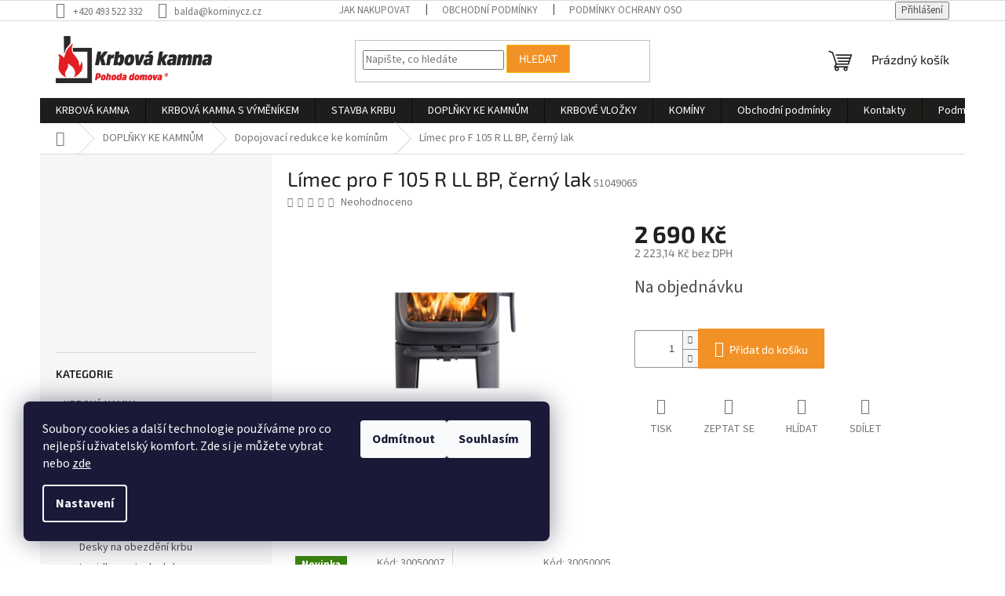

--- FILE ---
content_type: text/html; charset=utf-8
request_url: https://www.krbova-kamna-eshop.cz/limec-pro-f-105-r-ll-bp--cerny-lak/
body_size: 25423
content:
<!doctype html><html lang="cs" dir="ltr" class="header-background-light external-fonts-loaded"><head><meta charset="utf-8" /><meta name="viewport" content="width=device-width,initial-scale=1" /><title>Límec pro F 105 R LL BP, černý lak - Krbová-kamna-eshop</title><link rel="preconnect" href="https://cdn.myshoptet.com" /><link rel="dns-prefetch" href="https://cdn.myshoptet.com" /><link rel="preload" href="https://cdn.myshoptet.com/prj/dist/master/cms/libs/jquery/jquery-1.11.3.min.js" as="script" /><link href="https://cdn.myshoptet.com/prj/dist/master/cms/templates/frontend_templates/shared/css/font-face/source-sans-3.css" rel="stylesheet"><link href="https://cdn.myshoptet.com/prj/dist/master/cms/templates/frontend_templates/shared/css/font-face/exo-2.css" rel="stylesheet"><link href="https://cdn.myshoptet.com/prj/dist/master/shop/dist/font-shoptet-11.css.62c94c7785ff2cea73b2.css" rel="stylesheet"><script>
dataLayer = [];
dataLayer.push({'shoptet' : {
    "pageId": 746,
    "pageType": "productDetail",
    "currency": "CZK",
    "currencyInfo": {
        "decimalSeparator": ",",
        "exchangeRate": 1,
        "priceDecimalPlaces": 2,
        "symbol": "K\u010d",
        "symbolLeft": 0,
        "thousandSeparator": " "
    },
    "language": "cs",
    "projectId": 465681,
    "product": {
        "id": 1574,
        "guid": "2137a4d4-b729-11ec-b704-ecf4bbd76e50",
        "hasVariants": false,
        "codes": [
            {
                "code": 51049065
            }
        ],
        "code": "51049065",
        "name": "L\u00edmec pro F 105 R LL BP, \u010dern\u00fd lak",
        "appendix": "",
        "weight": 10,
        "currentCategory": "Dopl\u0148ky ke kamn\u016fm | Dopojovac\u00ed redukce ke kom\u00edn\u016fm",
        "currentCategoryGuid": "4e7dd3c2-179d-11ec-a186-ecf4bbd76e50",
        "defaultCategory": "Dopl\u0148ky ke kamn\u016fm | Dopojovac\u00ed redukce ke kom\u00edn\u016fm",
        "defaultCategoryGuid": "4e7dd3c2-179d-11ec-a186-ecf4bbd76e50",
        "currency": "CZK",
        "priceWithVat": 2690
    },
    "stocks": [
        {
            "id": "ext",
            "title": "Sklad",
            "isDeliveryPoint": 0,
            "visibleOnEshop": 1
        }
    ],
    "cartInfo": {
        "id": null,
        "freeShipping": false,
        "freeShippingFrom": null,
        "leftToFreeGift": {
            "formattedPrice": "0 K\u010d",
            "priceLeft": 0
        },
        "freeGift": false,
        "leftToFreeShipping": {
            "priceLeft": null,
            "dependOnRegion": null,
            "formattedPrice": null
        },
        "discountCoupon": [],
        "getNoBillingShippingPrice": {
            "withoutVat": 0,
            "vat": 0,
            "withVat": 0
        },
        "cartItems": [],
        "taxMode": "ORDINARY"
    },
    "cart": [],
    "customer": {
        "priceRatio": 1,
        "priceListId": 1,
        "groupId": null,
        "registered": false,
        "mainAccount": false
    }
}});
dataLayer.push({'cookie_consent' : {
    "marketing": "denied",
    "analytics": "denied"
}});
document.addEventListener('DOMContentLoaded', function() {
    shoptet.consent.onAccept(function(agreements) {
        if (agreements.length == 0) {
            return;
        }
        dataLayer.push({
            'cookie_consent' : {
                'marketing' : (agreements.includes(shoptet.config.cookiesConsentOptPersonalisation)
                    ? 'granted' : 'denied'),
                'analytics': (agreements.includes(shoptet.config.cookiesConsentOptAnalytics)
                    ? 'granted' : 'denied')
            },
            'event': 'cookie_consent'
        });
    });
});
</script>
<meta property="og:type" content="website"><meta property="og:site_name" content="krbova-kamna-eshop.cz"><meta property="og:url" content="https://www.krbova-kamna-eshop.cz/limec-pro-f-105-r-ll-bp--cerny-lak/"><meta property="og:title" content="Límec pro F 105 R LL BP, černý lak - Krbová-kamna-eshop"><meta name="author" content="Krbová-kamna-eshop"><meta name="web_author" content="Shoptet.cz"><meta name="dcterms.rightsHolder" content="www.krbova-kamna-eshop.cz"><meta name="robots" content="index,follow"><meta property="og:image" content="https://cdn.myshoptet.com/usr/www.krbova-kamna-eshop.cz/user/shop/big/1574_vystrizek.jpg?632c3a1b"><meta property="og:description" content="Límec pro F 105 R LL BP, černý lak. "><meta name="description" content="Límec pro F 105 R LL BP, černý lak. "><meta name="google-site-verification" content="Pl9bREavK9yCytb0bEz3cB9XXKOHxUA4rT_GAd7XILc"><meta property="product:price:amount" content="2690"><meta property="product:price:currency" content="CZK"><style>:root {--color-primary: #1d1d1b;--color-primary-h: 60;--color-primary-s: 4%;--color-primary-l: 11%;--color-primary-hover: #1997e5;--color-primary-hover-h: 203;--color-primary-hover-s: 80%;--color-primary-hover-l: 50%;--color-secondary: #f29226;--color-secondary-h: 32;--color-secondary-s: 89%;--color-secondary-l: 55%;--color-secondary-hover: #ffbb00;--color-secondary-hover-h: 44;--color-secondary-hover-s: 100%;--color-secondary-hover-l: 50%;--color-tertiary: #f29226;--color-tertiary-h: 32;--color-tertiary-s: 89%;--color-tertiary-l: 55%;--color-tertiary-hover: #ffbb00;--color-tertiary-hover-h: 44;--color-tertiary-hover-s: 100%;--color-tertiary-hover-l: 50%;--color-header-background: #ffffff;--template-font: "Source Sans 3";--template-headings-font: "Exo 2";--header-background-url: none;--cookies-notice-background: #1A1937;--cookies-notice-color: #F8FAFB;--cookies-notice-button-hover: #f5f5f5;--cookies-notice-link-hover: #27263f;--templates-update-management-preview-mode-content: "Náhled aktualizací šablony je aktivní pro váš prohlížeč."}</style>
    
    <link href="https://cdn.myshoptet.com/prj/dist/master/shop/dist/main-11.less.5a24dcbbdabfd189c152.css" rel="stylesheet" />
                <link href="https://cdn.myshoptet.com/prj/dist/master/shop/dist/mobile-header-v1-11.less.1ee105d41b5f713c21aa.css" rel="stylesheet" />
    
    <script>var shoptet = shoptet || {};</script>
    <script src="https://cdn.myshoptet.com/prj/dist/master/shop/dist/main-3g-header.js.27c4444ba5dd6be3416d.js"></script>
<!-- User include --><!-- api 427(81) html code header -->
<link rel="stylesheet" href="https://cdn.myshoptet.com/usr/api2.dklab.cz/user/documents/_doplnky/instagram/465681/8/465681_8.css" type="text/css" /><style>
        :root {
            --dklab-instagram-header-color: #000000;  
            --dklab-instagram-header-background: #DDDDDD;  
            --dklab-instagram-font-weight: 700;
            --dklab-instagram-font-size: 180%;
            --dklab-instagram-logoUrl: url(https://cdn.myshoptet.com/usr/api2.dklab.cz/user/documents/_doplnky/instagram/img/logo-duha.png); 
            --dklab-instagram-logo-size-width: 40px;
            --dklab-instagram-logo-size-height: 40px;                        
            --dklab-instagram-hover-content: 0;                        
            --dklab-instagram-padding: 0px;                        
            --dklab-instagram-border-color: #888888;
            
        }
        </style>
<!-- service 427(81) html code header -->
<link rel="stylesheet" href="https://cdn.myshoptet.com/usr/api2.dklab.cz/user/documents/_doplnky/instagram/font/instagramplus.css" type="text/css" />

<!-- project html code header -->
<script data-host="https://analytikawebu.cz" data-dnt="false" src="https://analytikawebu.cz/js/script.js" id="ZwSg9rf6GA" async defer></script>
<link href="https://jakubtursky.sk/cookies/style.css?v=3" rel="stylesheet">
<!-- /User include --><link rel="shortcut icon" href="/favicon.ico" type="image/x-icon" /><link rel="canonical" href="https://www.krbova-kamna-eshop.cz/limec-pro-f-105-r-ll-bp--cerny-lak/" />    <!-- Global site tag (gtag.js) - Google Analytics -->
    <script async src="https://www.googletagmanager.com/gtag/js?id=G-VJLPE62V46"></script>
    <script>
        
        window.dataLayer = window.dataLayer || [];
        function gtag(){dataLayer.push(arguments);}
        

                    console.debug('default consent data');

            gtag('consent', 'default', {"ad_storage":"denied","analytics_storage":"denied","ad_user_data":"denied","ad_personalization":"denied","wait_for_update":500});
            dataLayer.push({
                'event': 'default_consent'
            });
        
        gtag('js', new Date());

        
                gtag('config', 'G-VJLPE62V46', {"groups":"GA4","send_page_view":false,"content_group":"productDetail","currency":"CZK","page_language":"cs"});
        
                gtag('config', 'AW-10851787299', {"allow_enhanced_conversions":true});
        
        
        
        
        
                    gtag('event', 'page_view', {"send_to":"GA4","page_language":"cs","content_group":"productDetail","currency":"CZK"});
        
                gtag('set', 'currency', 'CZK');

        gtag('event', 'view_item', {
            "send_to": "UA",
            "items": [
                {
                    "id": "51049065",
                    "name": "L\u00edmec pro F 105 R LL BP, \u010dern\u00fd lak",
                    "category": "Dopl\u0148ky ke kamn\u016fm \/ Dopojovac\u00ed redukce ke kom\u00edn\u016fm",
                                                            "price": 2223.14
                }
            ]
        });
        
        
        
        
        
                    gtag('event', 'view_item', {"send_to":"GA4","page_language":"cs","content_group":"productDetail","value":2223.1399999999999,"currency":"CZK","items":[{"item_id":"51049065","item_name":"L\u00edmec pro F 105 R LL BP, \u010dern\u00fd lak","item_category":"Dopl\u0148ky ke kamn\u016fm","item_category2":"Dopojovac\u00ed redukce ke kom\u00edn\u016fm","price":2223.1399999999999,"quantity":1,"index":0}]});
        
        
        
        
        
        
        
        document.addEventListener('DOMContentLoaded', function() {
            if (typeof shoptet.tracking !== 'undefined') {
                for (var id in shoptet.tracking.bannersList) {
                    gtag('event', 'view_promotion', {
                        "send_to": "UA",
                        "promotions": [
                            {
                                "id": shoptet.tracking.bannersList[id].id,
                                "name": shoptet.tracking.bannersList[id].name,
                                "position": shoptet.tracking.bannersList[id].position
                            }
                        ]
                    });
                }
            }

            shoptet.consent.onAccept(function(agreements) {
                if (agreements.length !== 0) {
                    console.debug('gtag consent accept');
                    var gtagConsentPayload =  {
                        'ad_storage': agreements.includes(shoptet.config.cookiesConsentOptPersonalisation)
                            ? 'granted' : 'denied',
                        'analytics_storage': agreements.includes(shoptet.config.cookiesConsentOptAnalytics)
                            ? 'granted' : 'denied',
                                                                                                'ad_user_data': agreements.includes(shoptet.config.cookiesConsentOptPersonalisation)
                            ? 'granted' : 'denied',
                        'ad_personalization': agreements.includes(shoptet.config.cookiesConsentOptPersonalisation)
                            ? 'granted' : 'denied',
                        };
                    console.debug('update consent data', gtagConsentPayload);
                    gtag('consent', 'update', gtagConsentPayload);
                    dataLayer.push(
                        { 'event': 'update_consent' }
                    );
                }
            });
        });
    </script>
<script>
    (function(t, r, a, c, k, i, n, g) { t['ROIDataObject'] = k;
    t[k]=t[k]||function(){ (t[k].q=t[k].q||[]).push(arguments) },t[k].c=i;n=r.createElement(a),
    g=r.getElementsByTagName(a)[0];n.async=1;n.src=c;g.parentNode.insertBefore(n,g)
    })(window, document, 'script', '//www.heureka.cz/ocm/sdk.js?source=shoptet&version=2&page=product_detail', 'heureka', 'cz');

    heureka('set_user_consent', 0);
</script>
</head><body class="desktop id-746 in-dopojovaci-redukce-ke-kominum template-11 type-product type-detail multiple-columns-body columns-3 ums_forms_redesign--off ums_a11y_category_page--on ums_discussion_rating_forms--off ums_flags_display_unification--on ums_a11y_login--on mobile-header-version-1"><noscript>
    <style>
        #header {
            padding-top: 0;
            position: relative !important;
            top: 0;
        }
        .header-navigation {
            position: relative !important;
        }
        .overall-wrapper {
            margin: 0 !important;
        }
        body:not(.ready) {
            visibility: visible !important;
        }
    </style>
    <div class="no-javascript">
        <div class="no-javascript__title">Musíte změnit nastavení vašeho prohlížeče</div>
        <div class="no-javascript__text">Podívejte se na: <a href="https://www.google.com/support/bin/answer.py?answer=23852">Jak povolit JavaScript ve vašem prohlížeči</a>.</div>
        <div class="no-javascript__text">Pokud používáte software na blokování reklam, může být nutné povolit JavaScript z této stránky.</div>
        <div class="no-javascript__text">Děkujeme.</div>
    </div>
</noscript>

        <div id="fb-root"></div>
        <script>
            window.fbAsyncInit = function() {
                FB.init({
                    autoLogAppEvents : true,
                    xfbml            : true,
                    version          : 'v24.0'
                });
            };
        </script>
        <script async defer crossorigin="anonymous" src="https://connect.facebook.net/cs_CZ/sdk.js#xfbml=1&version=v24.0"></script>    <div class="siteCookies siteCookies--left siteCookies--dark js-siteCookies" role="dialog" data-testid="cookiesPopup" data-nosnippet>
        <div class="siteCookies__form">
            <div class="siteCookies__content">
                <div class="siteCookies__text">
                    Soubory cookies a další technologie používáme pro co nejlepší uživatelský komfort. Zde si je můžete vybrat nebo <a href="https://www.krbova-kamna-eshop.cz/podminky-ochrany-osobnich-udaju/" target="\" _blank="" rel="\" noreferrer="">zde</a>
                </div>
                <p class="siteCookies__links">
                    <button class="siteCookies__link js-cookies-settings" aria-label="Nastavení cookies" data-testid="cookiesSettings">Nastavení</button>
                </p>
            </div>
            <div class="siteCookies__buttonWrap">
                                    <button class="siteCookies__button js-cookiesConsentSubmit" value="reject" aria-label="Odmítnout cookies" data-testid="buttonCookiesReject">Odmítnout</button>
                                <button class="siteCookies__button js-cookiesConsentSubmit" value="all" aria-label="Přijmout cookies" data-testid="buttonCookiesAccept">Souhlasím</button>
            </div>
        </div>
        <script>
            document.addEventListener("DOMContentLoaded", () => {
                const siteCookies = document.querySelector('.js-siteCookies');
                document.addEventListener("scroll", shoptet.common.throttle(() => {
                    const st = document.documentElement.scrollTop;
                    if (st > 1) {
                        siteCookies.classList.add('siteCookies--scrolled');
                    } else {
                        siteCookies.classList.remove('siteCookies--scrolled');
                    }
                }, 100));
            });
        </script>
    </div>
<a href="#content" class="skip-link sr-only">Přejít na obsah</a><div class="overall-wrapper"><div class="user-action"><div class="container">
    <div class="user-action-in">
                    <div id="login" class="user-action-login popup-widget login-widget" role="dialog" aria-labelledby="loginHeading">
        <div class="popup-widget-inner">
                            <h2 id="loginHeading">Přihlášení k vašemu účtu</h2><div id="customerLogin"><form action="/action/Customer/Login/" method="post" id="formLoginIncluded" class="csrf-enabled formLogin" data-testid="formLogin"><input type="hidden" name="referer" value="" /><div class="form-group"><div class="input-wrapper email js-validated-element-wrapper no-label"><input type="email" name="email" class="form-control" autofocus placeholder="E-mailová adresa (např. jan@novak.cz)" data-testid="inputEmail" autocomplete="email" required /></div></div><div class="form-group"><div class="input-wrapper password js-validated-element-wrapper no-label"><input type="password" name="password" class="form-control" placeholder="Heslo" data-testid="inputPassword" autocomplete="current-password" required /><span class="no-display">Nemůžete vyplnit toto pole</span><input type="text" name="surname" value="" class="no-display" /></div></div><div class="form-group"><div class="login-wrapper"><button type="submit" class="btn btn-secondary btn-text btn-login" data-testid="buttonSubmit">Přihlásit se</button><div class="password-helper"><a href="/registrace/" data-testid="signup" rel="nofollow">Nová registrace</a><a href="/klient/zapomenute-heslo/" rel="nofollow">Zapomenuté heslo</a></div></div></div></form>
</div>                    </div>
    </div>

                            <div id="cart-widget" class="user-action-cart popup-widget cart-widget loader-wrapper" data-testid="popupCartWidget" role="dialog" aria-hidden="true">
    <div class="popup-widget-inner cart-widget-inner place-cart-here">
        <div class="loader-overlay">
            <div class="loader"></div>
        </div>
    </div>

    <div class="cart-widget-button">
        <a href="/kosik/" class="btn btn-conversion" id="continue-order-button" rel="nofollow" data-testid="buttonNextStep">Pokračovat do košíku</a>
    </div>
</div>
            </div>
</div>
</div><div class="top-navigation-bar" data-testid="topNavigationBar">

    <div class="container">

        <div class="top-navigation-contacts">
            <strong>Zákaznická podpora:</strong><a href="tel:+420493522332" class="project-phone" aria-label="Zavolat na +420493522332" data-testid="contactboxPhone"><span>+420 493 522 332</span></a><a href="mailto:balda@kominycz.cz" class="project-email" data-testid="contactboxEmail"><span>balda@kominycz.cz</span></a>        </div>

                            <div class="top-navigation-menu">
                <div class="top-navigation-menu-trigger"></div>
                <ul class="top-navigation-bar-menu">
                                            <li class="top-navigation-menu-item-27">
                            <a href="/jak-nakupovat/">Jak nakupovat</a>
                        </li>
                                            <li class="top-navigation-menu-item-39">
                            <a href="/obchodni-podminky/">Obchodní podmínky</a>
                        </li>
                                            <li class="top-navigation-menu-item-691">
                            <a href="/podminky-ochrany-osobnich-udaju/">Podmínky ochrany osobních údajů </a>
                        </li>
                                            <li class="top-navigation-menu-item-857">
                            <a href="/ke-stazeni/">Ke stažení</a>
                        </li>
                                    </ul>
                <ul class="top-navigation-bar-menu-helper"></ul>
            </div>
        
        <div class="top-navigation-tools">
            <div class="responsive-tools">
                <a href="#" class="toggle-window" data-target="search" aria-label="Hledat" data-testid="linkSearchIcon"></a>
                                                            <a href="#" class="toggle-window" data-target="login"></a>
                                                    <a href="#" class="toggle-window" data-target="navigation" aria-label="Menu" data-testid="hamburgerMenu"></a>
            </div>
                        <button class="top-nav-button top-nav-button-login toggle-window" type="button" data-target="login" aria-haspopup="dialog" aria-controls="login" aria-expanded="false" data-testid="signin"><span>Přihlášení</span></button>        </div>

    </div>

</div>
<header id="header"><div class="container navigation-wrapper">
    <div class="header-top">
        <div class="site-name-wrapper">
            <div class="site-name"><a href="/" data-testid="linkWebsiteLogo"><img src="https://cdn.myshoptet.com/usr/www.krbova-kamna-eshop.cz/user/logos/custom_image_logo.png" alt="Krbová-kamna-eshop" fetchpriority="low" /></a></div>        </div>
        <div class="search" itemscope itemtype="https://schema.org/WebSite">
            <meta itemprop="headline" content="Dopojovací redukce ke komínům"/><meta itemprop="url" content="https://www.krbova-kamna-eshop.cz"/><meta itemprop="text" content="Límec pro F 105 R LL BP, černý lak. "/>            <form action="/action/ProductSearch/prepareString/" method="post"
    id="formSearchForm" class="search-form compact-form js-search-main"
    itemprop="potentialAction" itemscope itemtype="https://schema.org/SearchAction" data-testid="searchForm">
    <fieldset>
        <meta itemprop="target"
            content="https://www.krbova-kamna-eshop.cz/vyhledavani/?string={string}"/>
        <input type="hidden" name="language" value="cs"/>
        
            
<input
    type="search"
    name="string"
        class="query-input form-control search-input js-search-input"
    placeholder="Napište, co hledáte"
    autocomplete="off"
    required
    itemprop="query-input"
    aria-label="Vyhledávání"
    data-testid="searchInput"
>
            <button type="submit" class="btn btn-default" data-testid="searchBtn">Hledat</button>
        
    </fieldset>
</form>
        </div>
        <div class="navigation-buttons">
                
    <a href="/kosik/" class="btn btn-icon toggle-window cart-count" data-target="cart" data-hover="true" data-redirect="true" data-testid="headerCart" rel="nofollow" aria-haspopup="dialog" aria-expanded="false" aria-controls="cart-widget">
        
                <span class="sr-only">Nákupní košík</span>
        
            <span class="cart-price visible-lg-inline-block" data-testid="headerCartPrice">
                                    Prázdný košík                            </span>
        
    
            </a>
        </div>
    </div>
    <nav id="navigation" aria-label="Hlavní menu" data-collapsible="true"><div class="navigation-in menu"><ul class="menu-level-1" role="menubar" data-testid="headerMenuItems"><li class="menu-item-707 ext" role="none"><a href="/krbova-kamna/" data-testid="headerMenuItem" role="menuitem" aria-haspopup="true" aria-expanded="false"><b>KRBOVÁ KAMNA</b><span class="submenu-arrow"></span></a><ul class="menu-level-2" aria-label="KRBOVÁ KAMNA" tabindex="-1" role="menu"><li class="menu-item-912" role="none"><a href="/elektricka-krbova-vlozka/" class="menu-image" data-testid="headerMenuItem" tabindex="-1" aria-hidden="true"><img src="data:image/svg+xml,%3Csvg%20width%3D%22140%22%20height%3D%22100%22%20xmlns%3D%22http%3A%2F%2Fwww.w3.org%2F2000%2Fsvg%22%3E%3C%2Fsvg%3E" alt="" aria-hidden="true" width="140" height="100"  data-src="https://cdn.myshoptet.com/usr/www.krbova-kamna-eshop.cz/user/categories/thumb/e_lera_stahl_elektricky_designovy_krb_romotop_interier_big.jpg" fetchpriority="low" /></a><div><a href="/elektricka-krbova-vlozka/" data-testid="headerMenuItem" role="menuitem"><span>Elektrická krbová vložka</span></a>
                        </div></li><li class="menu-item-909" role="none"><a href="/akumulacni-krbova-kamna/" class="menu-image" data-testid="headerMenuItem" tabindex="-1" aria-hidden="true"><img src="data:image/svg+xml,%3Csvg%20width%3D%22140%22%20height%3D%22100%22%20xmlns%3D%22http%3A%2F%2Fwww.w3.org%2F2000%2Fsvg%22%3E%3C%2Fsvg%3E" alt="" aria-hidden="true" width="140" height="100"  data-src="https://cdn.myshoptet.com/usr/www.krbova-kamna-eshop.cz/user/categories/thumb/blox-50-01.jpg" fetchpriority="low" /></a><div><a href="/akumulacni-krbova-kamna/" data-testid="headerMenuItem" role="menuitem"><span>Akumulační krbová kamna</span></a>
                        </div></li><li class="menu-item-710" role="none"><a href="/klasicka-krbova-kamna/" class="menu-image" data-testid="headerMenuItem" tabindex="-1" aria-hidden="true"><img src="data:image/svg+xml,%3Csvg%20width%3D%22140%22%20height%3D%22100%22%20xmlns%3D%22http%3A%2F%2Fwww.w3.org%2F2000%2Fsvg%22%3E%3C%2Fsvg%3E" alt="" aria-hidden="true" width="140" height="100"  data-src="https://cdn.myshoptet.com/usr/www.krbova-kamna-eshop.cz/user/categories/thumb/klasick___krbov___kamna.png" fetchpriority="low" /></a><div><a href="/klasicka-krbova-kamna/" data-testid="headerMenuItem" role="menuitem"><span>Klasická krbová kamna</span></a>
                        </div></li><li class="menu-item-713" role="none"><a href="/mala-krbova-kamna/" class="menu-image" data-testid="headerMenuItem" tabindex="-1" aria-hidden="true"><img src="data:image/svg+xml,%3Csvg%20width%3D%22140%22%20height%3D%22100%22%20xmlns%3D%22http%3A%2F%2Fwww.w3.org%2F2000%2Fsvg%22%3E%3C%2Fsvg%3E" alt="" aria-hidden="true" width="140" height="100"  data-src="https://cdn.myshoptet.com/usr/www.krbova-kamna-eshop.cz/user/categories/thumb/mal___krbov___kamna.jpg" fetchpriority="low" /></a><div><a href="/mala-krbova-kamna/" data-testid="headerMenuItem" role="menuitem"><span>Malá krbová kamna</span></a>
                        </div></li><li class="menu-item-728" role="none"><a href="/designova-krbova-kamna/" class="menu-image" data-testid="headerMenuItem" tabindex="-1" aria-hidden="true"><img src="data:image/svg+xml,%3Csvg%20width%3D%22140%22%20height%3D%22100%22%20xmlns%3D%22http%3A%2F%2Fwww.w3.org%2F2000%2Fsvg%22%3E%3C%2Fsvg%3E" alt="" aria-hidden="true" width="140" height="100"  data-src="https://cdn.myshoptet.com/usr/www.krbova-kamna-eshop.cz/user/categories/thumb/designov___krbov___kamna.jpg" fetchpriority="low" /></a><div><a href="/designova-krbova-kamna/" data-testid="headerMenuItem" role="menuitem"><span>Designová krbová kamna</span></a>
                        </div></li><li class="menu-item-731" role="none"><a href="/krbova-kamna-do-prostoru/" class="menu-image" data-testid="headerMenuItem" tabindex="-1" aria-hidden="true"><img src="data:image/svg+xml,%3Csvg%20width%3D%22140%22%20height%3D%22100%22%20xmlns%3D%22http%3A%2F%2Fwww.w3.org%2F2000%2Fsvg%22%3E%3C%2Fsvg%3E" alt="" aria-hidden="true" width="140" height="100"  data-src="https://cdn.myshoptet.com/usr/www.krbova-kamna-eshop.cz/user/categories/thumb/krbov___kamna_do_prostoru.jpg" fetchpriority="low" /></a><div><a href="/krbova-kamna-do-prostoru/" data-testid="headerMenuItem" role="menuitem"><span>Krbová kamna do prostoru</span></a>
                        </div></li><li class="menu-item-755" role="none"><a href="/krbova-kamna-zavesna/" class="menu-image" data-testid="headerMenuItem" tabindex="-1" aria-hidden="true"><img src="data:image/svg+xml,%3Csvg%20width%3D%22140%22%20height%3D%22100%22%20xmlns%3D%22http%3A%2F%2Fwww.w3.org%2F2000%2Fsvg%22%3E%3C%2Fsvg%3E" alt="" aria-hidden="true" width="140" height="100"  data-src="https://cdn.myshoptet.com/usr/www.krbova-kamna-eshop.cz/user/categories/thumb/krbov___kamna_z__v__sn__.jpg" fetchpriority="low" /></a><div><a href="/krbova-kamna-zavesna/" data-testid="headerMenuItem" role="menuitem"><span>Krbová kamna závěsná</span></a>
                        </div></li><li class="menu-item-758" role="none"><a href="/rohova-krbova-kamna/" class="menu-image" data-testid="headerMenuItem" tabindex="-1" aria-hidden="true"><img src="data:image/svg+xml,%3Csvg%20width%3D%22140%22%20height%3D%22100%22%20xmlns%3D%22http%3A%2F%2Fwww.w3.org%2F2000%2Fsvg%22%3E%3C%2Fsvg%3E" alt="" aria-hidden="true" width="140" height="100"  data-src="https://cdn.myshoptet.com/usr/www.krbova-kamna-eshop.cz/user/categories/thumb/rohov___krbov___kamna.jpg" fetchpriority="low" /></a><div><a href="/rohova-krbova-kamna/" data-testid="headerMenuItem" role="menuitem"><span>Rohová krbová kamna</span></a>
                        </div></li><li class="menu-item-767" role="none"><a href="/litinova-krbova-kamna/" class="menu-image" data-testid="headerMenuItem" tabindex="-1" aria-hidden="true"><img src="data:image/svg+xml,%3Csvg%20width%3D%22140%22%20height%3D%22100%22%20xmlns%3D%22http%3A%2F%2Fwww.w3.org%2F2000%2Fsvg%22%3E%3C%2Fsvg%3E" alt="" aria-hidden="true" width="140" height="100"  data-src="https://cdn.myshoptet.com/usr/www.krbova-kamna-eshop.cz/user/categories/thumb/litinov___krbov___kamna.jpg" fetchpriority="low" /></a><div><a href="/litinova-krbova-kamna/" data-testid="headerMenuItem" role="menuitem"><span>Litinová krbová kamna</span></a>
                        </div></li><li class="menu-item-779" role="none"><a href="/sporaky-na-tuha-paliva/" class="menu-image" data-testid="headerMenuItem" tabindex="-1" aria-hidden="true"><img src="data:image/svg+xml,%3Csvg%20width%3D%22140%22%20height%3D%22100%22%20xmlns%3D%22http%3A%2F%2Fwww.w3.org%2F2000%2Fsvg%22%3E%3C%2Fsvg%3E" alt="" aria-hidden="true" width="140" height="100"  data-src="https://cdn.myshoptet.com/usr/www.krbova-kamna-eshop.cz/user/categories/thumb/spor__ky_na_tuh___paliva.jpg" fetchpriority="low" /></a><div><a href="/sporaky-na-tuha-paliva/" data-testid="headerMenuItem" role="menuitem"><span>Sporáky na tuhá paliva</span></a>
                        </div></li><li class="menu-item-797" role="none"><a href="/kachlova-krbova-kamna/" class="menu-image" data-testid="headerMenuItem" tabindex="-1" aria-hidden="true"><img src="data:image/svg+xml,%3Csvg%20width%3D%22140%22%20height%3D%22100%22%20xmlns%3D%22http%3A%2F%2Fwww.w3.org%2F2000%2Fsvg%22%3E%3C%2Fsvg%3E" alt="" aria-hidden="true" width="140" height="100"  data-src="https://cdn.myshoptet.com/usr/www.krbova-kamna-eshop.cz/user/categories/thumb/kachlov___krbov___kamna.jpg" fetchpriority="low" /></a><div><a href="/kachlova-krbova-kamna/" data-testid="headerMenuItem" role="menuitem"><span>Kachlová krbová kamna</span></a>
                        </div></li><li class="menu-item-899" role="none"><a href="/prislusenstvi-pro-krbova-kamna/" class="menu-image" data-testid="headerMenuItem" tabindex="-1" aria-hidden="true"><img src="data:image/svg+xml,%3Csvg%20width%3D%22140%22%20height%3D%22100%22%20xmlns%3D%22http%3A%2F%2Fwww.w3.org%2F2000%2Fsvg%22%3E%3C%2Fsvg%3E" alt="" aria-hidden="true" width="140" height="100"  data-src="https://cdn.myshoptet.com/prj/dist/master/cms/templates/frontend_templates/00/img/folder.svg" fetchpriority="low" /></a><div><a href="/prislusenstvi-pro-krbova-kamna/" data-testid="headerMenuItem" role="menuitem"><span>Příslušenství pro krbová kamna</span></a>
                        </div></li><li class="menu-item-749 has-third-level" role="none"><a href="/krbova-kamna-v-akci/" class="menu-image" data-testid="headerMenuItem" tabindex="-1" aria-hidden="true"><img src="data:image/svg+xml,%3Csvg%20width%3D%22140%22%20height%3D%22100%22%20xmlns%3D%22http%3A%2F%2Fwww.w3.org%2F2000%2Fsvg%22%3E%3C%2Fsvg%3E" alt="" aria-hidden="true" width="140" height="100"  data-src="https://cdn.myshoptet.com/usr/www.krbova-kamna-eshop.cz/user/categories/thumb/kamna_panadero_v_akci-1.jpg" fetchpriority="low" /></a><div><a href="/krbova-kamna-v-akci/" data-testid="headerMenuItem" role="menuitem"><span>Krbová kamna v akci</span></a>
                                                    <ul class="menu-level-3" role="menu">
                                                                    <li class="menu-item-752" role="none">
                                        <a href="/kamna-panadero-v-akci/" data-testid="headerMenuItem" role="menuitem">
                                            Kamna Panadero v akci</a>,                                    </li>
                                                                    <li class="menu-item-773" role="none">
                                        <a href="/kamna-jotul-v-akci/" data-testid="headerMenuItem" role="menuitem">
                                            Kamna Jotul v akci</a>,                                    </li>
                                                                    <li class="menu-item-800" role="none">
                                        <a href="/kamna-romotop-v-akci/" data-testid="headerMenuItem" role="menuitem">
                                            Kamna Romotop v akci</a>                                    </li>
                                                            </ul>
                        </div></li><li class="menu-item-906" role="none"><a href="/venkovni-krbova-kamna/" class="menu-image" data-testid="headerMenuItem" tabindex="-1" aria-hidden="true"><img src="data:image/svg+xml,%3Csvg%20width%3D%22140%22%20height%3D%22100%22%20xmlns%3D%22http%3A%2F%2Fwww.w3.org%2F2000%2Fsvg%22%3E%3C%2Fsvg%3E" alt="" aria-hidden="true" width="140" height="100"  data-src="https://cdn.myshoptet.com/usr/www.krbova-kamna-eshop.cz/user/categories/thumb/piquia-product.png" fetchpriority="low" /></a><div><a href="/venkovni-krbova-kamna/" data-testid="headerMenuItem" role="menuitem"><span>Venkovní krbová kamna</span></a>
                        </div></li></ul></li>
<li class="menu-item-815" role="none"><a href="/krbova-kamna-s-vymenikem/" data-testid="headerMenuItem" role="menuitem" aria-expanded="false"><b>KRBOVÁ KAMNA S VÝMĚNÍKEM</b></a></li>
<li class="menu-item-716 ext" role="none"><a href="/stavba-krbu/" data-testid="headerMenuItem" role="menuitem" aria-haspopup="true" aria-expanded="false"><b>STAVBA KRBU</b><span class="submenu-arrow"></span></a><ul class="menu-level-2" aria-label="STAVBA KRBU" tabindex="-1" role="menu"><li class="menu-item-719" role="none"><a href="/krbove-stavebnice/" class="menu-image" data-testid="headerMenuItem" tabindex="-1" aria-hidden="true"><img src="data:image/svg+xml,%3Csvg%20width%3D%22140%22%20height%3D%22100%22%20xmlns%3D%22http%3A%2F%2Fwww.w3.org%2F2000%2Fsvg%22%3E%3C%2Fsvg%3E" alt="" aria-hidden="true" width="140" height="100"  data-src="https://cdn.myshoptet.com/usr/www.krbova-kamna-eshop.cz/user/categories/thumb/krbov___stavebnice.jpg" fetchpriority="low" /></a><div><a href="/krbove-stavebnice/" data-testid="headerMenuItem" role="menuitem"><span>Krbové stavebnice</span></a>
                        </div></li><li class="menu-item-737" role="none"><a href="/samotove-desky/" class="menu-image" data-testid="headerMenuItem" tabindex="-1" aria-hidden="true"><img src="data:image/svg+xml,%3Csvg%20width%3D%22140%22%20height%3D%22100%22%20xmlns%3D%22http%3A%2F%2Fwww.w3.org%2F2000%2Fsvg%22%3E%3C%2Fsvg%3E" alt="" aria-hidden="true" width="140" height="100"  data-src="https://cdn.myshoptet.com/usr/www.krbova-kamna-eshop.cz/user/categories/thumb/__amotov___desky.jpg" fetchpriority="low" /></a><div><a href="/samotove-desky/" data-testid="headerMenuItem" role="menuitem"><span>Šamotové desky</span></a>
                        </div></li><li class="menu-item-740" role="none"><a href="/cihly-na-stavbu-krbu/" class="menu-image" data-testid="headerMenuItem" tabindex="-1" aria-hidden="true"><img src="data:image/svg+xml,%3Csvg%20width%3D%22140%22%20height%3D%22100%22%20xmlns%3D%22http%3A%2F%2Fwww.w3.org%2F2000%2Fsvg%22%3E%3C%2Fsvg%3E" alt="" aria-hidden="true" width="140" height="100"  data-src="https://cdn.myshoptet.com/usr/www.krbova-kamna-eshop.cz/user/categories/thumb/cihly_na_stavbu_krbu.jpg" fetchpriority="low" /></a><div><a href="/cihly-na-stavbu-krbu/" data-testid="headerMenuItem" role="menuitem"><span>Cihly na stavbu krbu</span></a>
                        </div></li><li class="menu-item-785" role="none"><a href="/revizni-otvory-ke-krbum/" class="menu-image" data-testid="headerMenuItem" tabindex="-1" aria-hidden="true"><img src="data:image/svg+xml,%3Csvg%20width%3D%22140%22%20height%3D%22100%22%20xmlns%3D%22http%3A%2F%2Fwww.w3.org%2F2000%2Fsvg%22%3E%3C%2Fsvg%3E" alt="" aria-hidden="true" width="140" height="100"  data-src="https://cdn.myshoptet.com/usr/www.krbova-kamna-eshop.cz/user/categories/thumb/revizn___otvory_ke_krb__m.jpg" fetchpriority="low" /></a><div><a href="/revizni-otvory-ke-krbum/" data-testid="headerMenuItem" role="menuitem"><span>Revizní otvory ke krbům</span></a>
                        </div></li><li class="menu-item-788" role="none"><a href="/desky-na-obezdeni-krbu/" class="menu-image" data-testid="headerMenuItem" tabindex="-1" aria-hidden="true"><img src="data:image/svg+xml,%3Csvg%20width%3D%22140%22%20height%3D%22100%22%20xmlns%3D%22http%3A%2F%2Fwww.w3.org%2F2000%2Fsvg%22%3E%3C%2Fsvg%3E" alt="" aria-hidden="true" width="140" height="100"  data-src="https://cdn.myshoptet.com/usr/www.krbova-kamna-eshop.cz/user/categories/thumb/desky_na_obezd__n___krbu.jpg" fetchpriority="low" /></a><div><a href="/desky-na-obezdeni-krbu/" data-testid="headerMenuItem" role="menuitem"><span>Desky na obezdění krbu</span></a>
                        </div></li><li class="menu-item-791" role="none"><a href="/lepidla-na-stavbu-krbu/" class="menu-image" data-testid="headerMenuItem" tabindex="-1" aria-hidden="true"><img src="data:image/svg+xml,%3Csvg%20width%3D%22140%22%20height%3D%22100%22%20xmlns%3D%22http%3A%2F%2Fwww.w3.org%2F2000%2Fsvg%22%3E%3C%2Fsvg%3E" alt="" aria-hidden="true" width="140" height="100"  data-src="https://cdn.myshoptet.com/usr/www.krbova-kamna-eshop.cz/user/categories/thumb/lepidla_na_stavbu_krbu.jpg" fetchpriority="low" /></a><div><a href="/lepidla-na-stavbu-krbu/" data-testid="headerMenuItem" role="menuitem"><span>Lepidla na stavbu krbu</span></a>
                        </div></li><li class="menu-item-794" role="none"><a href="/krbove-tmely/" class="menu-image" data-testid="headerMenuItem" tabindex="-1" aria-hidden="true"><img src="data:image/svg+xml,%3Csvg%20width%3D%22140%22%20height%3D%22100%22%20xmlns%3D%22http%3A%2F%2Fwww.w3.org%2F2000%2Fsvg%22%3E%3C%2Fsvg%3E" alt="" aria-hidden="true" width="140" height="100"  data-src="https://cdn.myshoptet.com/usr/www.krbova-kamna-eshop.cz/user/categories/thumb/krbov___tmely.jpg" fetchpriority="low" /></a><div><a href="/krbove-tmely/" data-testid="headerMenuItem" role="menuitem"><span>Krbové tmely</span></a>
                        </div></li><li class="menu-item-803" role="none"><a href="/externi-privody-vzduchu/" class="menu-image" data-testid="headerMenuItem" tabindex="-1" aria-hidden="true"><img src="data:image/svg+xml,%3Csvg%20width%3D%22140%22%20height%3D%22100%22%20xmlns%3D%22http%3A%2F%2Fwww.w3.org%2F2000%2Fsvg%22%3E%3C%2Fsvg%3E" alt="" aria-hidden="true" width="140" height="100"  data-src="https://cdn.myshoptet.com/usr/www.krbova-kamna-eshop.cz/user/categories/thumb/extern___p____vody_vzduchu.jpg" fetchpriority="low" /></a><div><a href="/externi-privody-vzduchu/" data-testid="headerMenuItem" role="menuitem"><span>Externí přívody vzduchu</span></a>
                        </div></li><li class="menu-item-833" role="none"><a href="/kamnarska-perlinka/" class="menu-image" data-testid="headerMenuItem" tabindex="-1" aria-hidden="true"><img src="data:image/svg+xml,%3Csvg%20width%3D%22140%22%20height%3D%22100%22%20xmlns%3D%22http%3A%2F%2Fwww.w3.org%2F2000%2Fsvg%22%3E%3C%2Fsvg%3E" alt="" aria-hidden="true" width="140" height="100"  data-src="https://cdn.myshoptet.com/usr/www.krbova-kamna-eshop.cz/user/categories/thumb/kamn____sk___perlinka.jpg" fetchpriority="low" /></a><div><a href="/kamnarska-perlinka/" data-testid="headerMenuItem" role="menuitem"><span>Kamnářská perlinka</span></a>
                        </div></li><li class="menu-item-836" role="none"><a href="/krbove-mrizky/" class="menu-image" data-testid="headerMenuItem" tabindex="-1" aria-hidden="true"><img src="data:image/svg+xml,%3Csvg%20width%3D%22140%22%20height%3D%22100%22%20xmlns%3D%22http%3A%2F%2Fwww.w3.org%2F2000%2Fsvg%22%3E%3C%2Fsvg%3E" alt="" aria-hidden="true" width="140" height="100"  data-src="https://cdn.myshoptet.com/usr/www.krbova-kamna-eshop.cz/user/categories/thumb/krbov___m______ky.jpg" fetchpriority="low" /></a><div><a href="/krbove-mrizky/" data-testid="headerMenuItem" role="menuitem"><span>Krbové mřížky</span></a>
                        </div></li><li class="menu-item-842" role="none"><a href="/spojovaci-material-ke-krbum/" class="menu-image" data-testid="headerMenuItem" tabindex="-1" aria-hidden="true"><img src="data:image/svg+xml,%3Csvg%20width%3D%22140%22%20height%3D%22100%22%20xmlns%3D%22http%3A%2F%2Fwww.w3.org%2F2000%2Fsvg%22%3E%3C%2Fsvg%3E" alt="" aria-hidden="true" width="140" height="100"  data-src="https://cdn.myshoptet.com/usr/www.krbova-kamna-eshop.cz/user/categories/thumb/spojovac___materi__l_ke_krb__m.jpg" fetchpriority="low" /></a><div><a href="/spojovaci-material-ke-krbum/" data-testid="headerMenuItem" role="menuitem"><span>Spojovací materiál ke krbům</span></a>
                        </div></li></ul></li>
<li class="menu-item-722 ext" role="none"><a href="/doplnky-ke-kamnum/" data-testid="headerMenuItem" role="menuitem" aria-haspopup="true" aria-expanded="false"><b>DOPLŇKY KE KAMNŮM</b><span class="submenu-arrow"></span></a><ul class="menu-level-2" aria-label="DOPLŇKY KE KAMNŮM" tabindex="-1" role="menu"><li class="menu-item-725 has-third-level" role="none"><a href="/kourovina-ke-kamnum/" class="menu-image" data-testid="headerMenuItem" tabindex="-1" aria-hidden="true"><img src="data:image/svg+xml,%3Csvg%20width%3D%22140%22%20height%3D%22100%22%20xmlns%3D%22http%3A%2F%2Fwww.w3.org%2F2000%2Fsvg%22%3E%3C%2Fsvg%3E" alt="" aria-hidden="true" width="140" height="100"  data-src="https://cdn.myshoptet.com/usr/www.krbova-kamna-eshop.cz/user/categories/thumb/kou__ovina_ke_kamn__m.jpg" fetchpriority="low" /></a><div><a href="/kourovina-ke-kamnum/" data-testid="headerMenuItem" role="menuitem"><span>Kouřovina ke kamnům</span></a>
                                                    <ul class="menu-level-3" role="menu">
                                                                    <li class="menu-item-887" role="none">
                                        <a href="/kourovina-cerna--120/" data-testid="headerMenuItem" role="menuitem">
                                            Kouřovina ø 120</a>,                                    </li>
                                                                    <li class="menu-item-863" role="none">
                                        <a href="/kourovina-ke-kamnum-125/" data-testid="headerMenuItem" role="menuitem">
                                            Kouřovina ø 125</a>,                                    </li>
                                                                    <li class="menu-item-866" role="none">
                                        <a href="/kourovina-ke-kamnum-130/" data-testid="headerMenuItem" role="menuitem">
                                            Kouřovina ø 130</a>,                                    </li>
                                                                    <li class="menu-item-869" role="none">
                                        <a href="/kourovina-ke-kamnum-150/" data-testid="headerMenuItem" role="menuitem">
                                            Kouřovina ø 150</a>                                    </li>
                                                            </ul>
                        </div></li><li class="menu-item-743" role="none"><a href="/sklo-pod-krbova-kamna/" class="menu-image" data-testid="headerMenuItem" tabindex="-1" aria-hidden="true"><img src="data:image/svg+xml,%3Csvg%20width%3D%22140%22%20height%3D%22100%22%20xmlns%3D%22http%3A%2F%2Fwww.w3.org%2F2000%2Fsvg%22%3E%3C%2Fsvg%3E" alt="" aria-hidden="true" width="140" height="100"  data-src="https://cdn.myshoptet.com/usr/www.krbova-kamna-eshop.cz/user/categories/thumb/sklo_pod_krbov___kamna.jpg" fetchpriority="low" /></a><div><a href="/sklo-pod-krbova-kamna/" data-testid="headerMenuItem" role="menuitem"><span>Sklo pod krbová kamna</span></a>
                        </div></li><li class="menu-item-746 active" role="none"><a href="/dopojovaci-redukce-ke-kominum/" class="menu-image" data-testid="headerMenuItem" tabindex="-1" aria-hidden="true"><img src="data:image/svg+xml,%3Csvg%20width%3D%22140%22%20height%3D%22100%22%20xmlns%3D%22http%3A%2F%2Fwww.w3.org%2F2000%2Fsvg%22%3E%3C%2Fsvg%3E" alt="" aria-hidden="true" width="140" height="100"  data-src="https://cdn.myshoptet.com/usr/www.krbova-kamna-eshop.cz/user/categories/thumb/dopojovac___redukce_ke_kom__n__m.jpg" fetchpriority="low" /></a><div><a href="/dopojovaci-redukce-ke-kominum/" data-testid="headerMenuItem" role="menuitem"><span>Dopojovací redukce ke komínům</span></a>
                        </div></li><li class="menu-item-776" role="none"><a href="/ventilatory-ke-kamnum/" class="menu-image" data-testid="headerMenuItem" tabindex="-1" aria-hidden="true"><img src="data:image/svg+xml,%3Csvg%20width%3D%22140%22%20height%3D%22100%22%20xmlns%3D%22http%3A%2F%2Fwww.w3.org%2F2000%2Fsvg%22%3E%3C%2Fsvg%3E" alt="" aria-hidden="true" width="140" height="100"  data-src="https://cdn.myshoptet.com/usr/www.krbova-kamna-eshop.cz/user/categories/thumb/ventil__tory_ke_kamn__m.png" fetchpriority="low" /></a><div><a href="/ventilatory-ke-kamnum/" data-testid="headerMenuItem" role="menuitem"><span>Ventilátory ke kamnům</span></a>
                        </div></li><li class="menu-item-782" role="none"><a href="/pripravky-na-kamna/" class="menu-image" data-testid="headerMenuItem" tabindex="-1" aria-hidden="true"><img src="data:image/svg+xml,%3Csvg%20width%3D%22140%22%20height%3D%22100%22%20xmlns%3D%22http%3A%2F%2Fwww.w3.org%2F2000%2Fsvg%22%3E%3C%2Fsvg%3E" alt="" aria-hidden="true" width="140" height="100"  data-src="https://cdn.myshoptet.com/usr/www.krbova-kamna-eshop.cz/user/categories/thumb/p____pravky_na_kamna.jpg" fetchpriority="low" /></a><div><a href="/pripravky-na-kamna/" data-testid="headerMenuItem" role="menuitem"><span>Přípravky na kamna</span></a>
                        </div></li><li class="menu-item-812" role="none"><a href="/krbove-naradi/" class="menu-image" data-testid="headerMenuItem" tabindex="-1" aria-hidden="true"><img src="data:image/svg+xml,%3Csvg%20width%3D%22140%22%20height%3D%22100%22%20xmlns%3D%22http%3A%2F%2Fwww.w3.org%2F2000%2Fsvg%22%3E%3C%2Fsvg%3E" alt="" aria-hidden="true" width="140" height="100"  data-src="https://cdn.myshoptet.com/usr/www.krbova-kamna-eshop.cz/user/categories/thumb/krbov___n____ad__.jpg" fetchpriority="low" /></a><div><a href="/krbove-naradi/" data-testid="headerMenuItem" role="menuitem"><span>Krbové nářadí</span></a>
                        </div></li><li class="menu-item-824" role="none"><a href="/tesnici-snury-do-kamen/" class="menu-image" data-testid="headerMenuItem" tabindex="-1" aria-hidden="true"><img src="data:image/svg+xml,%3Csvg%20width%3D%22140%22%20height%3D%22100%22%20xmlns%3D%22http%3A%2F%2Fwww.w3.org%2F2000%2Fsvg%22%3E%3C%2Fsvg%3E" alt="" aria-hidden="true" width="140" height="100"  data-src="https://cdn.myshoptet.com/usr/www.krbova-kamna-eshop.cz/user/categories/thumb/t__sn__c_________ry_do_kamen.jpg" fetchpriority="low" /></a><div><a href="/tesnici-snury-do-kamen/" data-testid="headerMenuItem" role="menuitem"><span>Těsnící šnůry do kamen</span></a>
                        </div></li></ul></li>
<li class="menu-item-761 ext" role="none"><a href="/krbove-vlozky/" data-testid="headerMenuItem" role="menuitem" aria-haspopup="true" aria-expanded="false"><b>KRBOVÉ VLOŽKY</b><span class="submenu-arrow"></span></a><ul class="menu-level-2" aria-label="KRBOVÉ VLOŽKY" tabindex="-1" role="menu"><li class="menu-item-764" role="none"><a href="/krbove-vlozky-teplovzdusne/" class="menu-image" data-testid="headerMenuItem" tabindex="-1" aria-hidden="true"><img src="data:image/svg+xml,%3Csvg%20width%3D%22140%22%20height%3D%22100%22%20xmlns%3D%22http%3A%2F%2Fwww.w3.org%2F2000%2Fsvg%22%3E%3C%2Fsvg%3E" alt="" aria-hidden="true" width="140" height="100"  data-src="https://cdn.myshoptet.com/usr/www.krbova-kamna-eshop.cz/user/categories/thumb/krbov___vlo__ky_teplovzdu__n__.jpg" fetchpriority="low" /></a><div><a href="/krbove-vlozky-teplovzdusne/" data-testid="headerMenuItem" role="menuitem"><span>Krbové vložky teplovzdušné</span></a>
                        </div></li><li class="menu-item-806" role="none"><a href="/doplnky-ke-krbovym-vlozkam/" class="menu-image" data-testid="headerMenuItem" tabindex="-1" aria-hidden="true"><img src="data:image/svg+xml,%3Csvg%20width%3D%22140%22%20height%3D%22100%22%20xmlns%3D%22http%3A%2F%2Fwww.w3.org%2F2000%2Fsvg%22%3E%3C%2Fsvg%3E" alt="" aria-hidden="true" width="140" height="100"  data-src="https://cdn.myshoptet.com/usr/www.krbova-kamna-eshop.cz/user/categories/thumb/dopl__ky_ke_krbov__m_vlo__k__m.png" fetchpriority="low" /></a><div><a href="/doplnky-ke-krbovym-vlozkam/" data-testid="headerMenuItem" role="menuitem"><span>Doplňky ke krbovým vložkám</span></a>
                        </div></li><li class="menu-item-809" role="none"><a href="/krbove-vlozky-zadni-prikladani/" class="menu-image" data-testid="headerMenuItem" tabindex="-1" aria-hidden="true"><img src="data:image/svg+xml,%3Csvg%20width%3D%22140%22%20height%3D%22100%22%20xmlns%3D%22http%3A%2F%2Fwww.w3.org%2F2000%2Fsvg%22%3E%3C%2Fsvg%3E" alt="" aria-hidden="true" width="140" height="100"  data-src="https://cdn.myshoptet.com/usr/www.krbova-kamna-eshop.cz/user/categories/thumb/krbov___vlo__ky_zadn___p__iklo__d__n__.jpg" fetchpriority="low" /></a><div><a href="/krbove-vlozky-zadni-prikladani/" data-testid="headerMenuItem" role="menuitem"><span>Krbové vložky zadní přikládání</span></a>
                        </div></li><li class="menu-item-818" role="none"><a href="/krbove-vlozky-tristranne/" class="menu-image" data-testid="headerMenuItem" tabindex="-1" aria-hidden="true"><img src="data:image/svg+xml,%3Csvg%20width%3D%22140%22%20height%3D%22100%22%20xmlns%3D%22http%3A%2F%2Fwww.w3.org%2F2000%2Fsvg%22%3E%3C%2Fsvg%3E" alt="" aria-hidden="true" width="140" height="100"  data-src="https://cdn.myshoptet.com/usr/www.krbova-kamna-eshop.cz/user/categories/thumb/krbov___vlo__ky_t____strann__.jpg" fetchpriority="low" /></a><div><a href="/krbove-vlozky-tristranne/" data-testid="headerMenuItem" role="menuitem"><span>Krbové vložky třístranné</span></a>
                        </div></li><li class="menu-item-821" role="none"><a href="/krbove-vlozky-rohove/" class="menu-image" data-testid="headerMenuItem" tabindex="-1" aria-hidden="true"><img src="data:image/svg+xml,%3Csvg%20width%3D%22140%22%20height%3D%22100%22%20xmlns%3D%22http%3A%2F%2Fwww.w3.org%2F2000%2Fsvg%22%3E%3C%2Fsvg%3E" alt="" aria-hidden="true" width="140" height="100"  data-src="https://cdn.myshoptet.com/usr/www.krbova-kamna-eshop.cz/user/categories/thumb/krbov___vlo__ky_rohov__.jpg" fetchpriority="low" /></a><div><a href="/krbove-vlozky-rohove/" data-testid="headerMenuItem" role="menuitem"><span>Krbové vložky rohové</span></a>
                        </div></li><li class="menu-item-827" role="none"><a href="/krbove-vlozky-pruhledove/" class="menu-image" data-testid="headerMenuItem" tabindex="-1" aria-hidden="true"><img src="data:image/svg+xml,%3Csvg%20width%3D%22140%22%20height%3D%22100%22%20xmlns%3D%22http%3A%2F%2Fwww.w3.org%2F2000%2Fsvg%22%3E%3C%2Fsvg%3E" alt="" aria-hidden="true" width="140" height="100"  data-src="https://cdn.myshoptet.com/usr/www.krbova-kamna-eshop.cz/user/categories/thumb/krbov___vlo__ky_pr__hledov__.jpg" fetchpriority="low" /></a><div><a href="/krbove-vlozky-pruhledove/" data-testid="headerMenuItem" role="menuitem"><span>Krbové vložky průhledové</span></a>
                        </div></li><li class="menu-item-830" role="none"><a href="/krbove-vlozky-teplovodni/" class="menu-image" data-testid="headerMenuItem" tabindex="-1" aria-hidden="true"><img src="data:image/svg+xml,%3Csvg%20width%3D%22140%22%20height%3D%22100%22%20xmlns%3D%22http%3A%2F%2Fwww.w3.org%2F2000%2Fsvg%22%3E%3C%2Fsvg%3E" alt="" aria-hidden="true" width="140" height="100"  data-src="https://cdn.myshoptet.com/usr/www.krbova-kamna-eshop.cz/user/categories/thumb/krbov___vlo__ky_teplovodn__.jpg" fetchpriority="low" /></a><div><a href="/krbove-vlozky-teplovodni/" data-testid="headerMenuItem" role="menuitem"><span>Krbové vložky teplovodní</span></a>
                        </div></li><li class="menu-item-839" role="none"><a href="/krbove-vlozky-litinove/" class="menu-image" data-testid="headerMenuItem" tabindex="-1" aria-hidden="true"><img src="data:image/svg+xml,%3Csvg%20width%3D%22140%22%20height%3D%22100%22%20xmlns%3D%22http%3A%2F%2Fwww.w3.org%2F2000%2Fsvg%22%3E%3C%2Fsvg%3E" alt="" aria-hidden="true" width="140" height="100"  data-src="https://cdn.myshoptet.com/usr/www.krbova-kamna-eshop.cz/user/categories/thumb/krbov___vlo__ky_litinov__.png" fetchpriority="low" /></a><div><a href="/krbove-vlozky-litinove/" data-testid="headerMenuItem" role="menuitem"><span>Krbové vložky litinové</span></a>
                        </div></li></ul></li>
<li class="menu-item-851" role="none"><a href="/kominy/" data-testid="headerMenuItem" role="menuitem" aria-expanded="false"><b>KOMÍNY</b></a></li>
<li class="menu-item-39" role="none"><a href="/obchodni-podminky/" data-testid="headerMenuItem" role="menuitem" aria-expanded="false"><b>Obchodní podmínky</b></a></li>
<li class="menu-item-29" role="none"><a href="/kontakty/" data-testid="headerMenuItem" role="menuitem" aria-expanded="false"><b>Kontakty</b></a></li>
<li class="menu-item-691" role="none"><a href="/podminky-ochrany-osobnich-udaju/" data-testid="headerMenuItem" role="menuitem" aria-expanded="false"><b>Podmínky ochrany osobních údajů </b></a></li>
<li class="ext" id="nav-manufacturers" role="none"><a href="https://www.krbova-kamna-eshop.cz/znacka/" data-testid="brandsText" role="menuitem"><b>Značky</b><span class="submenu-arrow"></span></a><ul class="menu-level-2" role="menu"><li role="none"><a href="/znacka/jotul/" data-testid="brandName" role="menuitem"><span>Jotul</span></a></li><li role="none"><a href="/znacka/panadero/" data-testid="brandName" role="menuitem"><span>Panadero</span></a></li><li role="none"><a href="/znacka/romotop/" data-testid="brandName" role="menuitem"><span>Romotop</span></a></li></ul>
</li></ul>
    <ul class="navigationActions" role="menu">
                            <li role="none">
                                    <a href="/login/?backTo=%2Flimec-pro-f-105-r-ll-bp--cerny-lak%2F" rel="nofollow" data-testid="signin" role="menuitem"><span>Přihlášení</span></a>
                            </li>
                        </ul>
</div><span class="navigation-close"></span></nav><div class="menu-helper" data-testid="hamburgerMenu"><span>Více</span></div>
</div></header><!-- / header -->


                    <div class="container breadcrumbs-wrapper">
            <div class="breadcrumbs navigation-home-icon-wrapper" itemscope itemtype="https://schema.org/BreadcrumbList">
                                                                            <span id="navigation-first" data-basetitle="Krbová-kamna-eshop" itemprop="itemListElement" itemscope itemtype="https://schema.org/ListItem">
                <a href="/" itemprop="item" class="navigation-home-icon"><span class="sr-only" itemprop="name">Domů</span></a>
                <span class="navigation-bullet">/</span>
                <meta itemprop="position" content="1" />
            </span>
                                <span id="navigation-1" itemprop="itemListElement" itemscope itemtype="https://schema.org/ListItem">
                <a href="/doplnky-ke-kamnum/" itemprop="item" data-testid="breadcrumbsSecondLevel"><span itemprop="name">DOPLŇKY KE KAMNŮM</span></a>
                <span class="navigation-bullet">/</span>
                <meta itemprop="position" content="2" />
            </span>
                                <span id="navigation-2" itemprop="itemListElement" itemscope itemtype="https://schema.org/ListItem">
                <a href="/dopojovaci-redukce-ke-kominum/" itemprop="item" data-testid="breadcrumbsSecondLevel"><span itemprop="name">Dopojovací redukce ke komínům</span></a>
                <span class="navigation-bullet">/</span>
                <meta itemprop="position" content="3" />
            </span>
                                            <span id="navigation-3" itemprop="itemListElement" itemscope itemtype="https://schema.org/ListItem" data-testid="breadcrumbsLastLevel">
                <meta itemprop="item" content="https://www.krbova-kamna-eshop.cz/limec-pro-f-105-r-ll-bp--cerny-lak/" />
                <meta itemprop="position" content="4" />
                <span itemprop="name" data-title="Límec pro F 105 R LL BP, černý lak">Límec pro F 105 R LL BP, černý lak <span class="appendix"></span></span>
            </span>
            </div>
        </div>
    
<div id="content-wrapper" class="container content-wrapper">
    
    <div class="content-wrapper-in">
                                                <aside class="sidebar sidebar-left"  data-testid="sidebarMenu">
                                                                                                <div class="sidebar-inner">
                                                                    <div class="banner"><div class="banner-wrapper banner6"><a href="https://www.krbova-kamna-eshop.cz/hodnoceni-obchodu/#ratingWrapper" data-ec-promo-id="16" class="extended-empty" ><img data-src="https://cdn.myshoptet.com/usr/www.krbova-kamna-eshop.cz/user/banners/kominy-cz-eshop-recenze.jpg?620cf10e" src="data:image/svg+xml,%3Csvg%20width%3D%22599%22%20height%3D%22456%22%20xmlns%3D%22http%3A%2F%2Fwww.w3.org%2F2000%2Fsvg%22%3E%3C%2Fsvg%3E" fetchpriority="low" alt="krbova-kamna-eshop-recenze" width="599" height="456" /><span class="extended-banner-texts"></span></a></div></div>
                                                                                <div class="box box-bg-variant box-categories">    <div class="skip-link__wrapper">
        <span id="categories-start" class="skip-link__target js-skip-link__target sr-only" tabindex="-1">&nbsp;</span>
        <a href="#categories-end" class="skip-link skip-link--start sr-only js-skip-link--start">Přeskočit kategorie</a>
    </div>

<h4>Kategorie</h4>


<div id="categories"><div class="categories cat-01 expandable external" id="cat-707"><div class="topic"><a href="/krbova-kamna/">KRBOVÁ KAMNA<span class="cat-trigger">&nbsp;</span></a></div>

    </div><div class="categories cat-02 external" id="cat-815"><div class="topic"><a href="/krbova-kamna-s-vymenikem/">KRBOVÁ KAMNA S VÝMĚNÍKEM<span class="cat-trigger">&nbsp;</span></a></div></div><div class="categories cat-01 expandable expanded" id="cat-716"><div class="topic"><a href="/stavba-krbu/">STAVBA KRBU<span class="cat-trigger">&nbsp;</span></a></div>

                    <ul class=" expanded">
                                        <li >
                <a href="/krbove-stavebnice/">
                    Krbové stavebnice
                                    </a>
                                                                </li>
                                <li >
                <a href="/samotove-desky/">
                    Šamotové desky
                                    </a>
                                                                </li>
                                <li >
                <a href="/cihly-na-stavbu-krbu/">
                    Cihly na stavbu krbu
                                    </a>
                                                                </li>
                                <li >
                <a href="/revizni-otvory-ke-krbum/">
                    Revizní otvory ke krbům
                                    </a>
                                                                </li>
                                <li >
                <a href="/desky-na-obezdeni-krbu/">
                    Desky na obezdění krbu
                                    </a>
                                                                </li>
                                <li >
                <a href="/lepidla-na-stavbu-krbu/">
                    Lepidla na stavbu krbu
                                    </a>
                                                                </li>
                                <li >
                <a href="/krbove-tmely/">
                    Krbové tmely
                                    </a>
                                                                </li>
                                <li >
                <a href="/externi-privody-vzduchu/">
                    Externí přívody vzduchu
                                    </a>
                                                                </li>
                                <li >
                <a href="/kamnarska-perlinka/">
                    Kamnářská perlinka
                                    </a>
                                                                </li>
                                <li >
                <a href="/krbove-mrizky/">
                    Krbové mřížky
                                    </a>
                                                                </li>
                                <li >
                <a href="/spojovaci-material-ke-krbum/">
                    Spojovací materiál ke krbům
                                    </a>
                                                                </li>
                </ul>
    </div><div class="categories cat-02 expandable active expanded" id="cat-722"><div class="topic child-active"><a href="/doplnky-ke-kamnum/">DOPLŇKY KE KAMNŮM<span class="cat-trigger">&nbsp;</span></a></div>

                    <ul class=" active expanded">
                                        <li class="
                                 expandable                                 external">
                <a href="/kourovina-ke-kamnum/">
                    Kouřovina ke kamnům
                    <span class="cat-trigger">&nbsp;</span>                </a>
                                                            

    
                                                </li>
                                <li >
                <a href="/sklo-pod-krbova-kamna/">
                    Sklo pod krbová kamna
                                    </a>
                                                                </li>
                                <li class="
                active                                                 ">
                <a href="/dopojovaci-redukce-ke-kominum/">
                    Dopojovací redukce ke komínům
                                    </a>
                                                                </li>
                                <li >
                <a href="/ventilatory-ke-kamnum/">
                    Ventilátory ke kamnům
                                    </a>
                                                                </li>
                                <li >
                <a href="/pripravky-na-kamna/">
                    Přípravky na kamna
                                    </a>
                                                                </li>
                                <li >
                <a href="/krbove-naradi/">
                    Krbové nářadí
                                    </a>
                                                                </li>
                                <li >
                <a href="/tesnici-snury-do-kamen/">
                    Těsnící šnůry do kamen
                                    </a>
                                                                </li>
                </ul>
    </div><div class="categories cat-01 expandable external" id="cat-761"><div class="topic"><a href="/krbove-vlozky/">KRBOVÉ VLOŽKY<span class="cat-trigger">&nbsp;</span></a></div>

    </div>                <div class="categories cat-01 expandable" id="cat-manufacturers" data-testid="brandsList">
            
            <div class="topic"><a href="https://www.krbova-kamna-eshop.cz/znacka/" data-testid="brandsText">Značky</a></div>
            <ul class="menu-level-2" role="menu"><li role="none"><a href="/znacka/jotul/" data-testid="brandName" role="menuitem"><span>Jotul</span></a></li><li role="none"><a href="/znacka/panadero/" data-testid="brandName" role="menuitem"><span>Panadero</span></a></li><li role="none"><a href="/znacka/romotop/" data-testid="brandName" role="menuitem"><span>Romotop</span></a></li></ul>
        </div>
    </div>

    <div class="skip-link__wrapper">
        <a href="#categories-start" class="skip-link skip-link--end sr-only js-skip-link--end" tabindex="-1" hidden>Přeskočit kategorie</a>
        <span id="categories-end" class="skip-link__target js-skip-link__target sr-only" tabindex="-1">&nbsp;</span>
    </div>
</div>
                                                                                                                                        <div class="banner"><div class="banner-wrapper banner4"><img data-src="https://cdn.myshoptet.com/usr/www.krbova-kamna-eshop.cz/user/banners/nab__z__me_v__c.png?61deb017" src="data:image/svg+xml,%3Csvg%20width%3D%22315%22%20height%3D%22411%22%20xmlns%3D%22http%3A%2F%2Fwww.w3.org%2F2000%2Fsvg%22%3E%3C%2Fsvg%3E" fetchpriority="low" alt="Výhody" width="315" height="411" /></div></div>
                                        </div>
                                                            </aside>
                            <main id="content" class="content narrow">
                            
<div class="p-detail" itemscope itemtype="https://schema.org/Product">

    
    <meta itemprop="name" content="Límec pro F 105 R LL BP, černý lak" />
    <meta itemprop="category" content="Úvodní stránka &gt; DOPLŇKY KE KAMNŮM &gt; Dopojovací redukce ke komínům &gt; Límec pro F 105 R LL BP, černý lak" />
    <meta itemprop="url" content="https://www.krbova-kamna-eshop.cz/limec-pro-f-105-r-ll-bp--cerny-lak/" />
    <meta itemprop="image" content="https://cdn.myshoptet.com/usr/www.krbova-kamna-eshop.cz/user/shop/big/1574_vystrizek.jpg?632c3a1b" />
                                            
        <div class="p-detail-inner">

        <div class="p-detail-inner-header">
            <h1>
                  Límec pro F 105 R LL BP, černý lak            </h1>

                <span class="p-code">
        <span class="p-code-label">Kód:</span>
                    <span>51049065</span>
            </span>
        </div>

        <form action="/action/Cart/addCartItem/" method="post" id="product-detail-form" class="pr-action csrf-enabled" data-testid="formProduct">

            <meta itemprop="productID" content="1574" /><meta itemprop="identifier" content="2137a4d4-b729-11ec-b704-ecf4bbd76e50" /><meta itemprop="sku" content="51049065" /><span itemprop="offers" itemscope itemtype="https://schema.org/Offer"><meta itemprop="url" content="https://www.krbova-kamna-eshop.cz/limec-pro-f-105-r-ll-bp--cerny-lak/" /><meta itemprop="price" content="2690.00" /><meta itemprop="priceCurrency" content="CZK" /><link itemprop="itemCondition" href="https://schema.org/NewCondition" /></span><input type="hidden" name="productId" value="1574" /><input type="hidden" name="priceId" value="1658" /><input type="hidden" name="language" value="cs" />

            <div class="row product-top">

                <div class="col-xs-12">

                    <div class="p-detail-info">
                        
                                    <div class="stars-wrapper">
            
<span class="stars star-list">
                                                <span class="star star-off show-tooltip is-active productRatingAction" data-productid="1574" data-score="1" title="    Hodnocení:
            Neohodnoceno    "></span>
                    
                                                <span class="star star-off show-tooltip is-active productRatingAction" data-productid="1574" data-score="2" title="    Hodnocení:
            Neohodnoceno    "></span>
                    
                                                <span class="star star-off show-tooltip is-active productRatingAction" data-productid="1574" data-score="3" title="    Hodnocení:
            Neohodnoceno    "></span>
                    
                                                <span class="star star-off show-tooltip is-active productRatingAction" data-productid="1574" data-score="4" title="    Hodnocení:
            Neohodnoceno    "></span>
                    
                                                <span class="star star-off show-tooltip is-active productRatingAction" data-productid="1574" data-score="5" title="    Hodnocení:
            Neohodnoceno    "></span>
                    
    </span>
            <span class="stars-label">
                                Neohodnoceno                    </span>
        </div>
    
                        
                    </div>

                </div>

                <div class="col-xs-12 col-lg-6 p-image-wrapper">

                    
                    <div class="p-image" style="" data-testid="mainImage">

                        

    


                        

<a href="https://cdn.myshoptet.com/usr/www.krbova-kamna-eshop.cz/user/shop/big/1574_vystrizek.jpg?632c3a1b" class="p-main-image cloud-zoom cbox" data-href="https://cdn.myshoptet.com/usr/www.krbova-kamna-eshop.cz/user/shop/orig/1574_vystrizek.jpg?632c3a1b"><img src="https://cdn.myshoptet.com/usr/www.krbova-kamna-eshop.cz/user/shop/big/1574_vystrizek.jpg?632c3a1b" alt="Výstřižek" width="1024" height="768"  fetchpriority="high" />
</a>                    </div>

                    
                </div>

                <div class="col-xs-12 col-lg-6 p-info-wrapper">

                    
                    
                        <div class="p-final-price-wrapper">

                                                                                    <strong class="price-final" data-testid="productCardPrice">
            <span class="price-final-holder">
                2 690 Kč
    

        </span>
    </strong>
                                <span class="price-additional">
                                        2 223,14 Kč
            bez DPH                            </span>
                                <span class="price-measure">
                    
                        </span>
                            

                        </div>

                    
                    
                                                                                    <div class="availability-value" title="Dostupnost">
                                    

    
    <span class="availability-label" data-testid="labelAvailability">
                    Na objednávku            </span>
    
                                </div>
                                                    
                        <table class="detail-parameters">
                            <tbody>
                            
                            
                            
                                                                                    </tbody>
                        </table>

                                                                            
                            <div class="add-to-cart" data-testid="divAddToCart">
                
<span class="quantity">
    <span
        class="increase-tooltip js-increase-tooltip"
        data-trigger="manual"
        data-container="body"
        data-original-title="Není možné zakoupit více než 9999 ks."
        aria-hidden="true"
        role="tooltip"
        data-testid="tooltip">
    </span>

    <span
        class="decrease-tooltip js-decrease-tooltip"
        data-trigger="manual"
        data-container="body"
        data-original-title="Minimální množství, které lze zakoupit, je 1 ks."
        aria-hidden="true"
        role="tooltip"
        data-testid="tooltip">
    </span>
    <label>
        <input
            type="number"
            name="amount"
            value="1"
            class="amount"
            autocomplete="off"
            data-decimals="0"
                        step="1"
            min="1"
            max="9999"
            aria-label="Množství"
            data-testid="cartAmount"/>
    </label>

    <button
        class="increase"
        type="button"
        aria-label="Zvýšit množství o 1"
        data-testid="increase">
            <span class="increase__sign">&plus;</span>
    </button>

    <button
        class="decrease"
        type="button"
        aria-label="Snížit množství o 1"
        data-testid="decrease">
            <span class="decrease__sign">&minus;</span>
    </button>
</span>
                    
    <button type="submit" class="btn btn-lg btn-conversion add-to-cart-button" data-testid="buttonAddToCart" aria-label="Přidat do košíku Límec pro F 105 R LL BP, černý lak">Přidat do košíku</button>

            </div>
                    
                    
                    

                    
                    
                    <div class="social-buttons-wrapper">
                        <div class="link-icons watchdog-active" data-testid="productDetailActionIcons">
    <a href="#" class="link-icon print" title="Tisknout produkt"><span>Tisk</span></a>
    <a href="/limec-pro-f-105-r-ll-bp--cerny-lak:dotaz/" class="link-icon chat" title="Mluvit s prodejcem" rel="nofollow"><span>Zeptat se</span></a>
            <a href="/limec-pro-f-105-r-ll-bp--cerny-lak:hlidat-cenu/" class="link-icon watchdog" title="Hlídat cenu" rel="nofollow"><span>Hlídat</span></a>
                <a href="#" class="link-icon share js-share-buttons-trigger" title="Sdílet produkt"><span>Sdílet</span></a>
    </div>
                            <div class="social-buttons no-display">
                    <div class="twitter">
                <script>
        window.twttr = (function(d, s, id) {
            var js, fjs = d.getElementsByTagName(s)[0],
                t = window.twttr || {};
            if (d.getElementById(id)) return t;
            js = d.createElement(s);
            js.id = id;
            js.src = "https://platform.twitter.com/widgets.js";
            fjs.parentNode.insertBefore(js, fjs);
            t._e = [];
            t.ready = function(f) {
                t._e.push(f);
            };
            return t;
        }(document, "script", "twitter-wjs"));
        </script>

<a
    href="https://twitter.com/share"
    class="twitter-share-button"
        data-lang="cs"
    data-url="https://www.krbova-kamna-eshop.cz/limec-pro-f-105-r-ll-bp--cerny-lak/"
>Tweet</a>

            </div>
                    <div class="facebook">
                <div
            data-layout="button"
        class="fb-share-button"
    >
</div>

            </div>
                                <div class="close-wrapper">
        <a href="#" class="close-after js-share-buttons-trigger" title="Sdílet produkt">Zavřít</a>
    </div>

            </div>
                    </div>

                    
                </div>

            </div>

        </form>
    </div>

    
        
                            <h2 class="products-related-header">Související produkty</h2>
        <div class="products products-block products-related products-additional p-switchable">
            
        
                    <div class="product col-sm-6 col-md-12 col-lg-6 active related-sm-screen-show">
    <div class="p" data-micro="product" data-micro-product-id="281" data-micro-identifier="598b1cca-179d-11ec-b644-ecf4bbd76e50" data-testid="productItem">
                    <a href="/jotul-f-105-cb-ll/" class="image">
                <img src="data:image/svg+xml,%3Csvg%20width%3D%22423%22%20height%3D%22318%22%20xmlns%3D%22http%3A%2F%2Fwww.w3.org%2F2000%2Fsvg%22%3E%3C%2Fsvg%3E" alt="Kamna" data-micro-image="https://cdn.myshoptet.com/usr/www.krbova-kamna-eshop.cz/user/shop/big/281_kamna.jpg?61446600" width="423" height="318"  data-src="https://cdn.myshoptet.com/usr/www.krbova-kamna-eshop.cz/user/shop/detail/281_kamna.jpg?61446600
" fetchpriority="low" />
                                                                                                                                                                                    <div class="flags flags-default">                            <span class="flag flag-new">
            Novinka
    </span>
                                                
                                                
                    </div>
                                                    
    

    

    <div class="flags flags-extra">
      
                
            <span class="flag flag-freeshipping"><span class="icon-van"><span class="sr-only">ZDARMA</span></span><span class="flag-text">ZDARMA</span></span>
                                                                              
            <span class="flag flag-discount">
                                                                                                            <span class="price-standard"><span>57 990 Kč</span></span>
                                                                                                                                                <span class="price-save">&ndash;10 %</span>
                                    </span>
              </div>

            </a>
        
        <div class="p-in">

            <div class="p-in-in">
                <a href="/jotul-f-105-cb-ll/" class="name" data-micro="url">
                    <span data-micro="name" data-testid="productCardName">
                          Jotul F 105 CB LL černá                    </span>
                </a>
                
            <div class="ratings-wrapper">
            
                        <div class="availability">
            <span>
                Na objednávku            </span>
                                                            </div>
            </div>
    
                            </div>

            <div class="p-bottom no-buttons">
                
                <div data-micro="offer"
    data-micro-price="51990.00"
    data-micro-price-currency="CZK"
    data-micro-warranty="25 let"
>
                    <div class="prices">
                                                                                
                                                        
                        
                        
                        
        <div class="price-additional">42 966,94 Kč&nbsp;bez DPH</div>
        <div class="price price-final" data-testid="productCardPrice">
        <strong>
                                        51 990 Kč
                    </strong>
        

        
    </div>


                        

                    </div>

                    

                                            <div class="p-tools">
                                                            <form action="/action/Cart/addCartItem/" method="post" class="pr-action csrf-enabled">
                                    <input type="hidden" name="language" value="cs" />
                                                                            <input type="hidden" name="priceId" value="284" />
                                                                        <input type="hidden" name="productId" value="281" />
                                                                            
<input type="hidden" name="amount" value="1" autocomplete="off" />
                                                                        <button type="submit" class="btn btn-cart add-to-cart-button" data-testid="buttonAddToCart" aria-label="Do košíku Jotul F 105 CB LL černá"><span>Do košíku</span></button>
                                </form>
                                                                                    
    
                                                    </div>
                    
                                                                                            <p class="p-desc" data-micro="description" data-testid="productCardShortDescr">
                                Navzdory malým rozměrům jsou Jøtul F 105 kamna s velkým charakterem. K charakteristickým rysům bezesporu patří velká horizontální dvířka, která umožňují nádherný výhled na oheň.
                            </p>
                                                            

                </div>

            </div>

        </div>

        
    

                    <span class="p-code">
            Kód: <span data-micro="sku">30050007</span>
        </span>
    
    </div>
</div>
                        <div class="product col-sm-6 col-md-12 col-lg-6 active related-sm-screen-show">
    <div class="p" data-micro="product" data-micro-product-id="278" data-micro-identifier="59759468-179d-11ec-9e92-ecf4bbd76e50" data-testid="productItem">
                    <a href="/jotul-f-105-r-b-cerna/" class="image">
                <img src="data:image/svg+xml,%3Csvg%20width%3D%22423%22%20height%3D%22318%22%20xmlns%3D%22http%3A%2F%2Fwww.w3.org%2F2000%2Fsvg%22%3E%3C%2Fsvg%3E" alt="Kamna" data-micro-image="https://cdn.myshoptet.com/usr/www.krbova-kamna-eshop.cz/user/shop/big/278_kamna.png?61446600" width="423" height="318"  data-src="https://cdn.myshoptet.com/usr/www.krbova-kamna-eshop.cz/user/shop/detail/278_kamna.png?61446600
" fetchpriority="low" />
                                                                                                                                                                                    <div class="flags flags-default">                                                                        
                                                
                    </div>
                                                    
    

    

    <div class="flags flags-extra">
      
                
            <span class="flag flag-freeshipping"><span class="icon-van"><span class="sr-only">ZDARMA</span></span><span class="flag-text">ZDARMA</span></span>
                        </div>

            </a>
        
        <div class="p-in">

            <div class="p-in-in">
                <a href="/jotul-f-105-r-b-cerna/" class="name" data-micro="url">
                    <span data-micro="name" data-testid="productCardName">
                          Jotul F 105 R B černá                    </span>
                </a>
                
            <div class="ratings-wrapper">
            
                        <div class="availability">
            <span>
                Dodání do 10 dnů            </span>
                                                            </div>
            </div>
    
                            </div>

            <div class="p-bottom no-buttons">
                
                <div data-micro="offer"
    data-micro-price="52990.00"
    data-micro-price-currency="CZK"
    data-micro-warranty="2 roky"
>
                    <div class="prices">
                                                                                
                        
                        
                        
        <div class="price-additional">43 793,39 Kč&nbsp;bez DPH</div>
        <div class="price price-final" data-testid="productCardPrice">
        <strong>
                                        52 990 Kč
                    </strong>
        

        
    </div>


                        

                    </div>

                    

                                            <div class="p-tools">
                                                            <form action="/action/Cart/addCartItem/" method="post" class="pr-action csrf-enabled">
                                    <input type="hidden" name="language" value="cs" />
                                                                            <input type="hidden" name="priceId" value="281" />
                                                                        <input type="hidden" name="productId" value="278" />
                                                                            
<input type="hidden" name="amount" value="1" autocomplete="off" />
                                                                        <button type="submit" class="btn btn-cart add-to-cart-button" data-testid="buttonAddToCart" aria-label="Do košíku Jotul F 105 R B černá"><span>Do košíku</span></button>
                                </form>
                                                                                    
    
                                                    </div>
                    
                                                                                            <p class="p-desc" data-micro="description" data-testid="productCardShortDescr">
                                Navzdory malým rozměrům jsou Jøtul F 105 kamna s velkým charakterem. K charakteristickým rysům bezesporu patří velká horizontální dvířka, která umožňují nádherný výhled na oheň.
                            </p>
                                                            

                </div>

            </div>

        </div>

        
    

                    <span class="p-code">
            Kód: <span data-micro="sku">30050005</span>
        </span>
    
    </div>
</div>
            </div>

            
        
    <div class="shp-tabs-wrapper p-detail-tabs-wrapper">
        <div class="row">
            <div class="col-sm-12 shp-tabs-row responsive-nav">
                <div class="shp-tabs-holder">
    <ul id="p-detail-tabs" class="shp-tabs p-detail-tabs visible-links" role="tablist">
                            <li class="shp-tab active" data-testid="tabDescription">
                <a href="#description" class="shp-tab-link" role="tab" data-toggle="tab">Popis</a>
            </li>
                                                                                                                         <li class="shp-tab" data-testid="tabDiscussion">
                                <a href="#productDiscussion" class="shp-tab-link" role="tab" data-toggle="tab">Diskuze</a>
            </li>
                                        </ul>
</div>
            </div>
            <div class="col-sm-12 ">
                <div id="tab-content" class="tab-content">
                                                                                                            <div id="description" class="tab-pane fade in active" role="tabpanel">
        <div class="description-inner">
            <div class="basic-description">
                <h3>Detailní popis produktu</h3>
                                    <p>Popis produktu není dostupný</p>
                            </div>
            
            <div class="extended-description">
            <h3>Doplňkové parametry</h3>
            <table class="detail-parameters">
                <tbody>
                    <tr>
    <th>
        <span class="row-header-label">
            Kategorie<span class="row-header-label-colon">:</span>
        </span>
    </th>
    <td>
        <a href="/dopojovaci-redukce-ke-kominum/">Dopojovací redukce ke komínům</a>    </td>
</tr>
    <tr>
        <th>
            <span class="row-header-label">
                Hmotnost<span class="row-header-label-colon">:</span>
            </span>
        </th>
        <td>
            10 kg
        </td>
    </tr>
                </tbody>
            </table>
        </div>
    
        </div>
    </div>
                                                                                                                                                    <div id="productDiscussion" class="tab-pane fade" role="tabpanel" data-testid="areaDiscussion">
        <div id="discussionWrapper" class="discussion-wrapper unveil-wrapper" data-parent-tab="productDiscussion" data-testid="wrapperDiscussion">
                                    
    <div class="discussionContainer js-discussion-container" data-editorid="discussion">
                    <p data-testid="textCommentNotice">Buďte první, kdo napíše příspěvek k této položce. </p>
                                                        <div class="add-comment discussion-form-trigger" data-unveil="discussion-form" aria-expanded="false" aria-controls="discussion-form" role="button">
                <span class="link-like comment-icon" data-testid="buttonAddComment">Přidat komentář</span>
                        </div>
                        <div id="discussion-form" class="discussion-form vote-form js-hidden">
                            <form action="/action/ProductDiscussion/addPost/" method="post" id="formDiscussion" data-testid="formDiscussion">
    <input type="hidden" name="formId" value="9" />
    <input type="hidden" name="discussionEntityId" value="1574" />
            <div class="row">
        <div class="form-group col-xs-12 col-sm-6">
            <input type="text" name="fullName" value="" id="fullName" class="form-control" placeholder="Jméno" data-testid="inputUserName"/>
                        <span class="no-display">Nevyplňujte toto pole:</span>
            <input type="text" name="surname" value="" class="no-display" />
        </div>
        <div class="form-group js-validated-element-wrapper no-label col-xs-12 col-sm-6">
            <input type="email" name="email" value="" id="email" class="form-control js-validate-required" placeholder="E-mail" data-testid="inputEmail"/>
        </div>
        <div class="col-xs-12">
            <div class="form-group">
                <input type="text" name="title" id="title" class="form-control" placeholder="Název" data-testid="inputTitle" />
            </div>
            <div class="form-group no-label js-validated-element-wrapper">
                <textarea name="message" id="message" class="form-control js-validate-required" rows="7" placeholder="Komentář" data-testid="inputMessage"></textarea>
            </div>
                                <div class="form-group js-validated-element-wrapper consents consents-first">
            <input
                type="hidden"
                name="consents[]"
                id="discussionConsents37"
                value="37"
                                                        data-special-message="validatorConsent"
                            />
                                        <label for="discussionConsents37" class="whole-width">
                                        Vložením komentáře souhlasíte s <a href="/podminky-ochrany-osobnich-udaju/" rel="noopener noreferrer">podmínkami ochrany osobních údajů</a>
                </label>
                    </div>
                            <fieldset class="box box-sm box-bg-default">
    <h4>Bezpečnostní kontrola</h4>
    <div class="form-group captcha-image">
        <img src="[data-uri]" alt="" data-testid="imageCaptcha" width="150" height="40"  fetchpriority="low" />
    </div>
    <div class="form-group js-validated-element-wrapper smart-label-wrapper">
        <label for="captcha"><span class="required-asterisk">Opište text z obrázku</span></label>
        <input type="text" id="captcha" name="captcha" class="form-control js-validate js-validate-required">
    </div>
</fieldset>
            <div class="form-group">
                <input type="submit" value="Odeslat komentář" class="btn btn-sm btn-primary" data-testid="buttonSendComment" />
            </div>
        </div>
    </div>
</form>

                    </div>
                    </div>

        </div>
    </div>
                                                        </div>
            </div>
        </div>
    </div>

</div>
                    </main>
    </div>
    
            
    
</div>
        
        
                            <footer id="footer">
                    <h2 class="sr-only">Zápatí</h2>
                    
                                                                <div class="container footer-rows">
                            
    

<div class="site-name"><a href="/" data-testid="linkWebsiteLogo"><img src="data:image/svg+xml,%3Csvg%20width%3D%221%22%20height%3D%221%22%20xmlns%3D%22http%3A%2F%2Fwww.w3.org%2F2000%2Fsvg%22%3E%3C%2Fsvg%3E" alt="Krbová-kamna-eshop" data-src="https://cdn.myshoptet.com/usr/www.krbova-kamna-eshop.cz/user/logos/custom_image_logo.png" fetchpriority="low" /></a></div>
<div class="custom-footer elements-6">
                    
                
        <div class="custom-footer__articles ">
                                                                                                                        <h4><span>Informace pro vás</span></h4>
    <ul>
                    <li><a href="/jak-nakupovat/">Jak nakupovat</a></li>
                    <li><a href="/obchodni-podminky/">Obchodní podmínky</a></li>
                    <li><a href="/podminky-ochrany-osobnich-udaju/">Podmínky ochrany osobních údajů </a></li>
                    <li><a href="/ke-stazeni/">Ke stažení</a></li>
            </ul>

                                                        </div>
                    
                
        <div class="custom-footer__section2 ">
                                                                                                                                    
        <h4><span>Blog</span></h4>
                    <div class="news-item-widget">
                                <h5 >
                <a href="/blog/kdyz-kamna-schvalne-zreznou/">Když kamna schválně zreznou.</a></h5>
                                    <time datetime="2024-02-20">
                        20.2.2024
                    </time>
                                            </div>
                    <div class="news-item-widget">
                                <h5 >
                <a href="/blog/externi-privod-vzduchu/">Externí přívod vzduchu</a></h5>
                                    <time datetime="2022-11-22">
                        22.11.2022
                    </time>
                                            </div>
                    <div class="news-item-widget">
                                <h5 >
                <a href="/blog/obezdeni-krbove-vlozky/">Obezdění krbové vložky</a></h5>
                                    <time datetime="2022-08-03">
                        3.8.2022
                    </time>
                                            </div>
                    

                                                        </div>
                    
                
        <div class="custom-footer__banner15 ">
                            <div class="banner"><div class="banner-wrapper"></div></div>
                    </div>
                    
                
        <div class="custom-footer__contact ">
                                                                                                            <h4><span>Kontakt</span></h4>


    <div class="contact-box no-image" data-testid="contactbox">
                
        <ul>
                            <li>
                    <span class="mail" data-testid="contactboxEmail">
                                                    <a href="mailto:balda&#64;kominycz.cz">balda<!---->&#64;<!---->kominycz.cz</a>
                                            </span>
                </li>
            
                            <li>
                    <span class="tel">
                                                                                <a href="tel:+420493522332" aria-label="Zavolat na +420493522332" data-testid="contactboxPhone">
                                +420 493 522 332
                            </a>
                                            </span>
                </li>
            
            
            

                                    <li>
                        <span class="facebook">
                            <a href="https://www.facebook.com/kominycz" title="Facebook" target="_blank" data-testid="contactboxFacebook">
                                                                Navštivte náš facebook
                                                            </a>
                        </span>
                    </li>
                
                
                
                
                
                                    <li>
                        <span class="youtube">
                            <a href="https://www.youtube.com/user/kominycz" title="YouTube" target="blank" data-testid="contactboxYoutube">
                                                                    Videa
                                                            </a>
                        </span>
                    </li>
                
                
            

        </ul>

    </div>


<script type="application/ld+json">
    {
        "@context" : "https://schema.org",
        "@type" : "Organization",
        "name" : "Krbová-kamna-eshop",
        "url" : "https://www.krbova-kamna-eshop.cz",
                "employee" : "jiří Balda DiS.",
                    "email" : "balda@kominycz.cz",
                            "telephone" : "+420 493 522 332",
                                
                                                                        "sameAs" : ["https://www.facebook.com/kominycz\", \"\", \""]
            }
</script>

                                                        </div>
                    
                
        <div class="custom-footer__banner13 ">
                            <div class="banner"><div class="banner-wrapper"><span data-ec-promo-id="86">Provozní doba Po-Pá 8-15 hod</span></div></div>
                    </div>
                    
                
        <div class="custom-footer__instagram ">
                                                                                                                
                                                        </div>
    </div>
                        </div>
                                        
            
                    
                        <div class="container footer-bottom">
                            <span id="signature" style="display: inline-block !important; visibility: visible !important;"><a href="https://www.shoptet.cz/?utm_source=footer&utm_medium=link&utm_campaign=create_by_shoptet" class="image" target="_blank"><img src="data:image/svg+xml,%3Csvg%20width%3D%2217%22%20height%3D%2217%22%20xmlns%3D%22http%3A%2F%2Fwww.w3.org%2F2000%2Fsvg%22%3E%3C%2Fsvg%3E" data-src="https://cdn.myshoptet.com/prj/dist/master/cms/img/common/logo/shoptetLogo.svg" width="17" height="17" alt="Shoptet" class="vam" fetchpriority="low" /></a><a href="https://www.shoptet.cz/?utm_source=footer&utm_medium=link&utm_campaign=create_by_shoptet" class="title" target="_blank">Vytvořil Shoptet</a></span>
                            <span class="copyright" data-testid="textCopyright">
                                Copyright 2026 <strong>Krbová-kamna-eshop</strong>. Všechna práva vyhrazena.                                                            </span>
                        </div>
                    
                    
                                            
                </footer>
                <!-- / footer -->
                    
        </div>
        <!-- / overall-wrapper -->

                    <script src="https://cdn.myshoptet.com/prj/dist/master/cms/libs/jquery/jquery-1.11.3.min.js"></script>
                <script>var shoptet = shoptet || {};shoptet.abilities = {"about":{"generation":3,"id":"11"},"config":{"category":{"product":{"image_size":"detail"}},"navigation_breakpoint":767,"number_of_active_related_products":4,"product_slider":{"autoplay":false,"autoplay_speed":3000,"loop":true,"navigation":true,"pagination":true,"shadow_size":0}},"elements":{"recapitulation_in_checkout":true},"feature":{"directional_thumbnails":false,"extended_ajax_cart":false,"extended_search_whisperer":false,"fixed_header":false,"images_in_menu":true,"product_slider":false,"simple_ajax_cart":true,"smart_labels":false,"tabs_accordion":false,"tabs_responsive":true,"top_navigation_menu":true,"user_action_fullscreen":false}};shoptet.design = {"template":{"name":"Classic","colorVariant":"11-one"},"layout":{"homepage":"catalog3","subPage":"catalog3","productDetail":"catalog3"},"colorScheme":{"conversionColor":"#f29226","conversionColorHover":"#ffbb00","color1":"#1d1d1b","color2":"#1997e5","color3":"#f29226","color4":"#ffbb00"},"fonts":{"heading":"Exo 2","text":"Source Sans 3"},"header":{"backgroundImage":null,"image":null,"logo":"https:\/\/www.krbova-kamna-eshop.czuser\/logos\/custom_image_logo.png","color":"#ffffff"},"background":{"enabled":false,"color":null,"image":null}};shoptet.config = {};shoptet.events = {};shoptet.runtime = {};shoptet.content = shoptet.content || {};shoptet.updates = {};shoptet.messages = [];shoptet.messages['lightboxImg'] = "Obrázek";shoptet.messages['lightboxOf'] = "z";shoptet.messages['more'] = "Více";shoptet.messages['cancel'] = "Zrušit";shoptet.messages['removedItem'] = "Položka byla odstraněna z košíku.";shoptet.messages['discountCouponWarning'] = "Zapomněli jste uplatnit slevový kupón. Pro pokračování jej uplatněte pomocí tlačítka vedle vstupního pole, nebo jej smažte.";shoptet.messages['charsNeeded'] = "Prosím, použijte minimálně 3 znaky!";shoptet.messages['invalidCompanyId'] = "Neplané IČ, povoleny jsou pouze číslice";shoptet.messages['needHelp'] = "Potřebujete pomoc?";shoptet.messages['showContacts'] = "Zobrazit kontakty";shoptet.messages['hideContacts'] = "Skrýt kontakty";shoptet.messages['ajaxError'] = "Došlo k chybě; obnovte prosím stránku a zkuste to znovu.";shoptet.messages['variantWarning'] = "Zvolte prosím variantu produktu.";shoptet.messages['chooseVariant'] = "Zvolte variantu";shoptet.messages['unavailableVariant'] = "Tato varianta není dostupná a není možné ji objednat.";shoptet.messages['withVat'] = "včetně DPH";shoptet.messages['withoutVat'] = "bez DPH";shoptet.messages['toCart'] = "Do košíku";shoptet.messages['emptyCart'] = "Prázdný košík";shoptet.messages['change'] = "Změnit";shoptet.messages['chosenBranch'] = "Zvolená pobočka";shoptet.messages['validatorRequired'] = "Povinné pole";shoptet.messages['validatorEmail'] = "Prosím vložte platnou e-mailovou adresu";shoptet.messages['validatorUrl'] = "Prosím vložte platnou URL adresu";shoptet.messages['validatorDate'] = "Prosím vložte platné datum";shoptet.messages['validatorNumber'] = "Vložte číslo";shoptet.messages['validatorDigits'] = "Prosím vložte pouze číslice";shoptet.messages['validatorCheckbox'] = "Zadejte prosím všechna povinná pole";shoptet.messages['validatorConsent'] = "Bez souhlasu nelze odeslat.";shoptet.messages['validatorPassword'] = "Hesla se neshodují";shoptet.messages['validatorInvalidPhoneNumber'] = "Vyplňte prosím platné telefonní číslo bez předvolby.";shoptet.messages['validatorInvalidPhoneNumberSuggestedRegion'] = "Neplatné číslo — navržený region: %1";shoptet.messages['validatorInvalidCompanyId'] = "Neplatné IČ, musí být ve tvaru jako %1";shoptet.messages['validatorFullName'] = "Nezapomněli jste příjmení?";shoptet.messages['validatorHouseNumber'] = "Prosím zadejte správné číslo domu";shoptet.messages['validatorZipCode'] = "Zadané PSČ neodpovídá zvolené zemi";shoptet.messages['validatorShortPhoneNumber'] = "Telefonní číslo musí mít min. 8 znaků";shoptet.messages['choose-personal-collection'] = "Prosím vyberte místo doručení u osobního odběru, není zvoleno.";shoptet.messages['choose-external-shipping'] = "Upřesněte prosím vybraný způsob dopravy";shoptet.messages['choose-ceska-posta'] = "Pobočka České Pošty není určena, zvolte prosím některou";shoptet.messages['choose-hupostPostaPont'] = "Pobočka Maďarské pošty není vybrána, zvolte prosím nějakou";shoptet.messages['choose-postSk'] = "Pobočka Slovenské pošty není zvolena, vyberte prosím některou";shoptet.messages['choose-ulozenka'] = "Pobočka Uloženky nebyla zvolena, prosím vyberte některou";shoptet.messages['choose-zasilkovna'] = "Pobočka Zásilkovny nebyla zvolena, prosím vyberte některou";shoptet.messages['choose-ppl-cz'] = "Pobočka PPL ParcelShop nebyla vybrána, vyberte prosím jednu";shoptet.messages['choose-glsCz'] = "Pobočka GLS ParcelShop nebyla zvolena, prosím vyberte některou";shoptet.messages['choose-dpd-cz'] = "Ani jedna z poboček služby DPD Parcel Shop nebyla zvolená, prosím vyberte si jednu z možností.";shoptet.messages['watchdogType'] = "Je zapotřebí vybrat jednu z možností u sledování produktu.";shoptet.messages['watchdog-consent-required'] = "Musíte zaškrtnout všechny povinné souhlasy";shoptet.messages['watchdogEmailEmpty'] = "Prosím vyplňte e-mail";shoptet.messages['privacyPolicy'] = 'Musíte souhlasit s ochranou osobních údajů';shoptet.messages['amountChanged'] = '(množství bylo změněno)';shoptet.messages['unavailableCombination'] = 'Není k dispozici v této kombinaci';shoptet.messages['specifyShippingMethod'] = 'Upřesněte dopravu';shoptet.messages['PIScountryOptionMoreBanks'] = 'Možnost platby z %1 bank';shoptet.messages['PIScountryOptionOneBank'] = 'Možnost platby z 1 banky';shoptet.messages['PIScurrencyInfoCZK'] = 'V měně CZK lze zaplatit pouze prostřednictvím českých bank.';shoptet.messages['PIScurrencyInfoHUF'] = 'V měně HUF lze zaplatit pouze prostřednictvím maďarských bank.';shoptet.messages['validatorVatIdWaiting'] = "Ověřujeme";shoptet.messages['validatorVatIdValid'] = "Ověřeno";shoptet.messages['validatorVatIdInvalid'] = "DIČ se nepodařilo ověřit, i přesto můžete objednávku dokončit";shoptet.messages['validatorVatIdInvalidOrderForbid'] = "Zadané DIČ nelze nyní ověřit, protože služba ověřování je dočasně nedostupná. Zkuste opakovat zadání později, nebo DIČ vymažte s vaši objednávku dokončete v režimu OSS. Případně kontaktujte prodejce.";shoptet.messages['validatorVatIdInvalidOssRegime'] = "Zadané DIČ nemůže být ověřeno, protože služba ověřování je dočasně nedostupná. Vaše objednávka bude dokončena v režimu OSS. Případně kontaktujte prodejce.";shoptet.messages['previous'] = "Předchozí";shoptet.messages['next'] = "Následující";shoptet.messages['close'] = "Zavřít";shoptet.messages['imageWithoutAlt'] = "Tento obrázek nemá popisek";shoptet.messages['newQuantity'] = "Nové množství:";shoptet.messages['currentQuantity'] = "Aktuální množství:";shoptet.messages['quantityRange'] = "Prosím vložte číslo v rozmezí %1 a %2";shoptet.messages['skipped'] = "Přeskočeno";shoptet.messages.validator = {};shoptet.messages.validator.nameRequired = "Zadejte jméno a příjmení.";shoptet.messages.validator.emailRequired = "Zadejte e-mailovou adresu (např. jan.novak@example.com).";shoptet.messages.validator.phoneRequired = "Zadejte telefonní číslo.";shoptet.messages.validator.messageRequired = "Napište komentář.";shoptet.messages.validator.descriptionRequired = shoptet.messages.validator.messageRequired;shoptet.messages.validator.captchaRequired = "Vyplňte bezpečnostní kontrolu.";shoptet.messages.validator.consentsRequired = "Potvrďte svůj souhlas.";shoptet.messages.validator.scoreRequired = "Zadejte počet hvězdiček.";shoptet.messages.validator.passwordRequired = "Zadejte heslo, které bude obsahovat min. 4 znaky.";shoptet.messages.validator.passwordAgainRequired = shoptet.messages.validator.passwordRequired;shoptet.messages.validator.currentPasswordRequired = shoptet.messages.validator.passwordRequired;shoptet.messages.validator.birthdateRequired = "Zadejte datum narození.";shoptet.messages.validator.billFullNameRequired = "Zadejte jméno a příjmení.";shoptet.messages.validator.deliveryFullNameRequired = shoptet.messages.validator.billFullNameRequired;shoptet.messages.validator.billStreetRequired = "Zadejte název ulice.";shoptet.messages.validator.deliveryStreetRequired = shoptet.messages.validator.billStreetRequired;shoptet.messages.validator.billHouseNumberRequired = "Zadejte číslo domu.";shoptet.messages.validator.deliveryHouseNumberRequired = shoptet.messages.validator.billHouseNumberRequired;shoptet.messages.validator.billZipRequired = "Zadejte PSČ.";shoptet.messages.validator.deliveryZipRequired = shoptet.messages.validator.billZipRequired;shoptet.messages.validator.billCityRequired = "Zadejte název města.";shoptet.messages.validator.deliveryCityRequired = shoptet.messages.validator.billCityRequired;shoptet.messages.validator.companyIdRequired = "Zadejte IČ.";shoptet.messages.validator.vatIdRequired = "Zadejte DIČ.";shoptet.messages.validator.billCompanyRequired = "Zadejte název společnosti.";shoptet.messages['loading'] = "Načítám…";shoptet.messages['stillLoading'] = "Stále načítám…";shoptet.messages['loadingFailed'] = "Načtení se nezdařilo. Zkuste to znovu.";shoptet.messages['productsSorted'] = "Produkty seřazeny.";shoptet.messages['formLoadingFailed'] = "Formulář se nepodařilo načíst. Zkuste to prosím znovu.";shoptet.messages.moreInfo = "Více informací";shoptet.config.showAdvancedOrder = true;shoptet.config.orderingProcess = {active: false,step: false};shoptet.config.documentsRounding = '3';shoptet.config.documentPriceDecimalPlaces = '0';shoptet.config.thousandSeparator = ' ';shoptet.config.decSeparator = ',';shoptet.config.decPlaces = '2';shoptet.config.decPlacesSystemDefault = '2';shoptet.config.currencySymbol = 'Kč';shoptet.config.currencySymbolLeft = '0';shoptet.config.defaultVatIncluded = 1;shoptet.config.defaultProductMaxAmount = 9999;shoptet.config.inStockAvailabilityId = -1;shoptet.config.defaultProductMaxAmount = 9999;shoptet.config.inStockAvailabilityId = -1;shoptet.config.cartActionUrl = '/action/Cart';shoptet.config.advancedOrderUrl = '/action/Cart/GetExtendedOrder/';shoptet.config.cartContentUrl = '/action/Cart/GetCartContent/';shoptet.config.stockAmountUrl = '/action/ProductStockAmount/';shoptet.config.addToCartUrl = '/action/Cart/addCartItem/';shoptet.config.removeFromCartUrl = '/action/Cart/deleteCartItem/';shoptet.config.updateCartUrl = '/action/Cart/setCartItemAmount/';shoptet.config.addDiscountCouponUrl = '/action/Cart/addDiscountCoupon/';shoptet.config.setSelectedGiftUrl = '/action/Cart/setSelectedGift/';shoptet.config.rateProduct = '/action/ProductDetail/RateProduct/';shoptet.config.customerDataUrl = '/action/OrderingProcess/step2CustomerAjax/';shoptet.config.registerUrl = '/registrace/';shoptet.config.agreementCookieName = 'site-agreement';shoptet.config.cookiesConsentUrl = '/action/CustomerCookieConsent/';shoptet.config.cookiesConsentIsActive = 1;shoptet.config.cookiesConsentOptAnalytics = 'analytics';shoptet.config.cookiesConsentOptPersonalisation = 'personalisation';shoptet.config.cookiesConsentOptNone = 'none';shoptet.config.cookiesConsentRefuseDuration = 7;shoptet.config.cookiesConsentName = 'CookiesConsent';shoptet.config.agreementCookieExpire = 30;shoptet.config.cookiesConsentSettingsUrl = '/cookies-settings/';shoptet.config.fonts = {"google":{"attributes":"300,400,700,900:latin-ext","families":["Source Sans 3","Exo 2"],"urls":["https:\/\/cdn.myshoptet.com\/prj\/dist\/master\/cms\/templates\/frontend_templates\/shared\/css\/font-face\/source-sans-3.css","https:\/\/cdn.myshoptet.com\/prj\/dist\/master\/cms\/templates\/frontend_templates\/shared\/css\/font-face\/exo-2.css"]},"custom":{"families":["shoptet"],"urls":["https:\/\/cdn.myshoptet.com\/prj\/dist\/master\/shop\/dist\/font-shoptet-11.css.62c94c7785ff2cea73b2.css"]}};shoptet.config.mobileHeaderVersion = '1';shoptet.config.fbCAPIEnabled = false;shoptet.config.fbPixelEnabled = false;shoptet.config.fbCAPIUrl = '/action/FacebookCAPI/';shoptet.config.initApplePaySdk = false;shoptet.content.regexp = /strana-[0-9]+[\/]/g;shoptet.content.colorboxHeader = '<div class="colorbox-html-content">';shoptet.content.colorboxFooter = '</div>';shoptet.customer = {};shoptet.csrf = shoptet.csrf || {};shoptet.csrf.token = 'csrf_mwxJLf3Be20bd39b9e9b39c5';shoptet.csrf.invalidTokenModal = '<div><h2>Přihlaste se prosím znovu</h2><p>Omlouváme se, ale Váš CSRF token pravděpodobně vypršel. Abychom mohli udržet Vaši bezpečnost na co největší úrovni potřebujeme, abyste se znovu přihlásili.</p><p>Děkujeme za pochopení.</p><div><a href="/login/?backTo=%2Flimec-pro-f-105-r-ll-bp--cerny-lak%2F">Přihlášení</a></div></div> ';shoptet.csrf.formsSelector = 'csrf-enabled';shoptet.csrf.submitListener = true;shoptet.csrf.validateURL = '/action/ValidateCSRFToken/Index/';shoptet.csrf.refreshURL = '/action/RefreshCSRFTokenNew/Index/';shoptet.csrf.enabled = false;shoptet.config.googleAnalytics ||= {};shoptet.config.googleAnalytics.isGa4Enabled = true;shoptet.config.googleAnalytics.route ||= {};shoptet.config.googleAnalytics.route.ua = "UA";shoptet.config.googleAnalytics.route.ga4 = "GA4";shoptet.config.ums_a11y_category_page = true;shoptet.config.discussion_rating_forms = false;shoptet.config.ums_forms_redesign = false;shoptet.config.showPriceWithoutVat = '';shoptet.config.ums_a11y_login = true;</script>
        
        
        
        

                    <script src="https://cdn.myshoptet.com/prj/dist/master/shop/dist/main-3g.js.d30081754cb01c7aa255.js"></script>
    <script src="https://cdn.myshoptet.com/prj/dist/master/cms/templates/frontend_templates/shared/js/jqueryui/i18n/datepicker-cs.js"></script>
        
<script>if (window.self !== window.top) {const script = document.createElement('script');script.type = 'module';script.src = "https://cdn.myshoptet.com/prj/dist/master/shop/dist/editorPreview.js.e7168e827271d1c16a1d.js";document.body.appendChild(script);}</script>                        
                            <script type="text/plain" data-cookiecategory="analytics">
            if (typeof gtag === 'function') {
            gtag('event', 'view_item', {
                                    'ecomm_totalvalue': 2690,
                                                    'ecomm_prodid': "51049065",
                                                                'send_to': 'AW-10851787299',
                                'ecomm_pagetype': 'product'
            });
        }
        </script>
                                <!-- User include -->
        <div class="container">
            <!-- api 427(81) html code footer -->
<script src="https://cdn.myshoptet.com/usr/api2.dklab.cz/user/documents/_doplnky/instagram/465681/8/465681_datalayer_8.js"></script><script src="https://cdn.myshoptet.com/usr/api2.dklab.cz/user/documents/_doplnky/instagram/465681/8/465681_8.js"></script>
<!-- service 1012(643) html code footer -->
<script src="https://shoptet.gopaycdn.com/temp/static/js/AppShoptet.js?v=1.6.2"></script>
<!-- project html code footer -->
<script type="text/javascript" src="https://jakubtursky.sk/cookies/script.js?v=1"></script>
<script>
  var customCookie = true;
  var customCookieTitle = "V krátkosti ke cookies, pak jdeme dál";
  var customCookieMoreLink = "Zásady zpracování osobních údajů";
</script>

<script>
$(document).ready(function(){
	$('.products-related-header').text('Většina zákazníků si k produktu přikoupila');
});
</script>

        </div>
        <!-- /User include -->

        
        
        
        <div class="messages">
            
        </div>

        <div id="screen-reader-announcer" class="sr-only" aria-live="polite" aria-atomic="true"></div>

            <script id="trackingScript" data-products='{"products":{"1658":{"content_category":"Doplňky ke kamnům \/ Dopojovací redukce ke komínům","content_type":"product","content_name":"Límec pro F 105 R LL BP, černý lak","base_name":"Límec pro F 105 R LL BP, černý lak","variant":null,"manufacturer":null,"content_ids":["51049065"],"guid":"2137a4d4-b729-11ec-b704-ecf4bbd76e50","visibility":1,"value":"2690","valueWoVat":"2223.14","facebookPixelVat":false,"currency":"CZK","base_id":1574,"category_path":["Doplňky ke kamnům","Dopojovací redukce ke komínům"]},"284":{"content_category":"Doplňky ke kamnům \/ Dopojovací redukce ke komínům","content_type":"product","content_name":"Jotul F 105 CB LL černá","base_name":"Jotul F 105 CB LL černá","variant":null,"manufacturer":"Jotul","content_ids":["30050007"],"guid":"598b1cca-179d-11ec-b644-ecf4bbd76e50","visibility":1,"value":"51990","valueWoVat":"42966.94","facebookPixelVat":false,"currency":"CZK","base_id":281,"category_path":["KRBOVÁ KAMNA"]},"281":{"content_category":"Doplňky ke kamnům \/ Dopojovací redukce ke komínům","content_type":"product","content_name":"Jotul F 105 R B černá","base_name":"Jotul F 105 R B černá","variant":null,"manufacturer":"Jotul","content_ids":["30050005"],"guid":"59759468-179d-11ec-9e92-ecf4bbd76e50","visibility":1,"value":"52990","valueWoVat":"43793.39","facebookPixelVat":false,"currency":"CZK","base_id":278,"category_path":["KRBOVÁ KAMNA"]}},"banners":{"16":{"id":"banner6","name":"hodnocení zákazníci","position":"left"},"14":{"id":"banner4","name":"Výhody","position":"left"},"86":{"id":"banner13","name":"Provozní doba","position":"footer"}},"lists":[]}'>
        if (typeof shoptet.tracking.processTrackingContainer === 'function') {
            shoptet.tracking.processTrackingContainer(
                document.getElementById('trackingScript').getAttribute('data-products')
            );
        } else {
            console.warn('Tracking script is not available.');
        }
    </script>
    </body>
</html>
